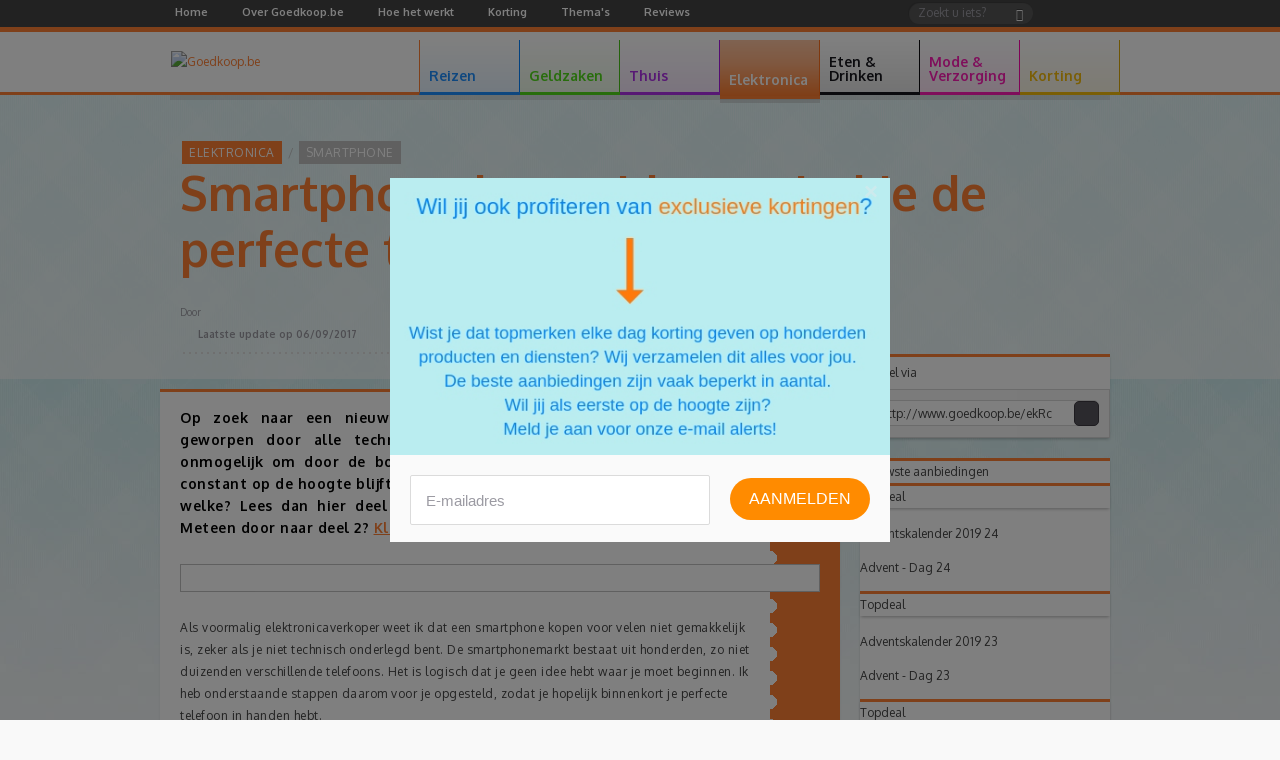

--- FILE ---
content_type: text/html; charset=UTF-8
request_url: https://www.goedkoop.be/elektronica/smartphone/smartphone-koopgids-zo-vind-je-de-perfecte-telefoon-1/
body_size: 37382
content:
<!doctype html><!--[if IE 7 ]> <html lang="nl" class="lte-ie9 lte-ie8 lte-ie7 no-js"> <![endif]--><!--[if IE 8 ]> <html lang="nl" class="lte-ie9 lte-ie8 no-js"> <![endif]--><!--[if IE 9 ]> <html lang="nl" class="lte-ie9 no-js"> <![endif]--><!--[if (gt IE 9)|!(IE)]><!--> <html class="no-js" lang="nl"> <!--<![endif]--><head prefix="og: http://ogp.me/ns# fb: http://ogp.me/ns#"><!-- TradeDoubler site verification 3129049 --><script type="application/ld+json">{
    "@context": "http://schema.org",
    "@graph": [
        {
            "@type": "Article",
            "mainEntityOfPage": {
                "@type": "WebPage",
                "@id": "https://www.goedkoop.be/elektronica/smartphone/smartphone-koopgids-zo-vind-je-de-perfecte-telefoon-1/"
            },
            "author": {
                "@type": "Person",
                "name": null
            },
            "publisher": {
                "@type": "Organization",
                "name": "Goedkoop.be",
                "logo": {
                    "@type": "ImageObject",
                    "url": "https://static.goedkoop.be/assets/default/img/logo_amp.png"
                }
            },
            "datePublished": "2016-10-05T14:52:20+0200",
            "headline": "Smartphone koopgids: zo vind je de perfecte telefoon (1)",
            "image": [
                "https://static.goedkoop.be/images/1x1/depositphotos72122701s-2015.jpg",
                "https://static.goedkoop.be/images/4x3/depositphotos72122701s-2015.jpg",
                "https://static.goedkoop.be/images/16x9/depositphotos72122701s-2015.jpg"
            ],
            "dateModified": "2017-09-06T11:12:32+0200"
        },
        {
            "@type": "BreadcrumbList",
            "itemListElement": [
                {
                    "@type": "ListItem",
                    "position": 1,
                    "item": {
                        "@id": "https://www.goedkoop.be/elektronica/",
                        "name": "Elektronica"
                    }
                },
                {
                    "@type": "ListItem",
                    "position": 2,
                    "item": {
                        "@id": "https://www.goedkoop.be/elektronica/smartphone/",
                        "name": "Smartphone"
                    }
                },
                {
                    "@type": "ListItem",
                    "position": 3,
                    "item": {
                        "@id": "https://www.goedkoop.be/elektronica/smartphone/smartphone-koopgids-zo-vind-je-de-perfecte-telefoon-1/",
                        "name": "Smartphone koopgids: zo vind je de perfecte telefoon (1)"
                    }
                }
            ]
        }
    ]
}</script><script>
            !function(f,b,e,v,n,t,s)
                    {if(f.fbq)return;n=f.fbq=function(){n.callMethod?
                    n.callMethod.apply(n,arguments):n.queue.push(arguments)};
                    if(!f._fbq)f._fbq=n;n.push=n;n.loaded=!0;n.version='2.0';
                    n.queue=[];t=b.createElement(e);t.async=!0;
                    t.src=v;s=b.getElementsByTagName(e)[0];
                    s.parentNode.insertBefore(t,s)}(window,document,'script',
                    'https://connect.facebook.net/en_US/fbevents.js');
            fbq('init', '242026589841219');
            fbq('track', 'PageView');
            </script><noscript><img height="1" width="1" src="https://www.facebook.com/tr?id=242026589841219&ev=PageView&noscript=1"/></noscript><!-- Start Visual Website Optimizer Asynchronous Code -->
<script type='text/javascript'>
var _vwo_code=(function(){
var account_id=320737,
settings_tolerance=2000,
library_tolerance=2500,
use_existing_jquery=false,
/* DO NOT EDIT BELOW THIS LINE */
f=false,d=document;return{use_existing_jquery:function(){return use_existing_jquery;},library_tolerance:function(){return library_tolerance;},finish:function(){if(!f){f=true;var a=d.getElementById('_vis_opt_path_hides');if(a)a.parentNode.removeChild(a);}},finished:function(){return f;},load:function(a){var b=d.createElement('script');b.src=a;b.type='text/javascript';b.innerText;b.onerror=function(){_vwo_code.finish();};d.getElementsByTagName('head')[0].appendChild(b);},init:function(){settings_timer=setTimeout('_vwo_code.finish()',settings_tolerance);var a=d.createElement('style'),b='body{opacity:0 !important;filter:alpha(opacity=0) !important;background:none !important;}',h=d.getElementsByTagName('head')[0];a.setAttribute('id','_vis_opt_path_hides');a.setAttribute('type','text/css');if(a.styleSheet)a.styleSheet.cssText=b;else a.appendChild(d.createTextNode(b));h.appendChild(a);this.load('//dev.visualwebsiteoptimizer.com/j.php?a='+account_id+'&u='+encodeURIComponent(d.URL)+'&r='+Math.random());return settings_timer;}};}());_vwo_settings_timer=_vwo_code.init();
</script>
<!-- End Visual Website Optimizer Asynchronous Code --><!-- <script src="https://js.gleam.io/oi-Ypdrsu2r.js" async="async"></script> --><script src="https://hq.volomedia.com/vm-dloqrl.js" async="async"></script><meta name="publisuites-verify-code" content="aHR0cHM6Ly93d3cuZ29lZGtvb3AuYmUv" /><meta name="verify-admitad" content="ffb0480cba" /><!--<script async src="//pagead2.googlesyndication.com/pagead/js/adsbygoogle.js"></script><script>(adsbygoogle = window.adsbygoogle || []).push({google_ad_client: "ca-pub-7397836373872926",enable_page_level_ads: true});</script>--><meta name="p:domain_verify" content="09349de7530f4caca83885ee7520c628"/><style type="text/css">.meta .comments,.meta span.date,.meta time{background-image:url(/assets/default/img/sprite-s485d88cfb6.png);background-repeat:no-repeat}@font-face{font-family:webfontregular;src:url(/assets/default/css/fonts/krungthep.eot?1492165803);src:url(/assets/default/css/fonts/krungthep.eot?&1492165803#iefix) format('embedded-opentype'),url(/assets/default/css/fonts/krungthep.woff?1492165803) format('woff'),url(/assets/default/css/fonts/krungthep.ttf?1492165803) format('truetype'),url(/assets/default/css/fonts/krungthep.svg?1492165803#webfontregular) format('svg')}@font-face{font-family:icomoon;src:url(/assets/default/css/fonts/icomoon.eot?xeihg8);src:url(/assets/default/css/fonts/icomoon.eot?#iefixxeihg8) format("embedded-opentype"),url(/assets/default/css/fonts/icomoon.woff?xeihg8) format("woff"),url(/assets/default/css/fonts/icomoon.ttf?xeihg8) format("truetype"),url(/assets/default/css/fonts/icomoon.svg?xeihg8#icomoon) format("svg");font-weight:400;font-style:normal}article>.meta .top{opacity:1;border-bottom:14px solid #fff;border-left:14px solid transparent;border-right:14px solid transparent;height:0;width:0;border-radius:3px;position:absolute;bottom:20px;right:18px}@font-face{font-family:Oxygen;font-style:normal;font-weight:300;src:local('Oxygen Light'),local('Oxygen-Light'),url(https://fonts.gstatic.com/s/oxygen/v7/2sDcZG1Wl4LcnbuCJW8zaGW8.ttf) format('truetype')}@font-face{font-family:Oxygen;font-style:normal;font-weight:400;src:local('Oxygen Regular'),local('Oxygen-Regular'),url(https://fonts.gstatic.com/s/oxygen/v7/2sDfZG1Wl4LcnbuKjk0j.ttf) format('truetype')}@font-face{font-family:Oxygen;font-style:normal;font-weight:700;src:local('Oxygen Bold'),local('Oxygen-Bold'),url(https://fonts.gstatic.com/s/oxygen/v7/2sDcZG1Wl4LcnbuCNWgzaGW8.ttf) format('truetype')}@media screen and (max-width:960px){*{-webkit-overflow-scrolling:touch!important}.categories_list{font-size:12px!important;box-sizing:border-box!important;display:-webkit-box;display:-webkit-flex;display:-moz-flex;display:-ms-flexbox;display:flex;-webkit-box-pack:distribute;-moz-box-pack:distribute;box-pack:distribute;-webkit-justify-content:space-around;-moz-justify-content:space-around;-ms-justify-content:space-around;-o-justify-content:space-around;justify-content:space-around;-ms-flex-pack:distribute;-webkit-box-lines:multiple;-moz-box-lines:multiple;box-lines:multiple;-webkit-flex-wrap:wrap;-moz-flex-wrap:wrap;-ms-flex-wrap:wrap;flex-wrap:wrap}.categories_list:before{content:"";display:none!important}.categories_list.posts{margin-bottom:0!important}.categories_list li{width:100%!important}.content-header h1{font-size:2em!important}.blog article .meta{width:72px!important}.blog article .markup{font-size:120%!important;padding:20px!important}.blog article .markup p:first-of-type{margin-bottom:10px!important}.blog article .markup p>span~br{display:none}.blog article .markup>*{margin-right:100px!important}article .markup>*{margin-right:20px!important}#header nav{-moz-box-shadow:rgba(0,0,0,.7) 3px 0 14px -10px;-webkit-box-shadow:rgba(0,0,0,.7) 3px 0 14px -10px;box-shadow:rgba(0,0,0,.7) 3px 0 14px -10px;position:relative!important}#header nav .back-to-main{display:block;background:#eee;padding:15px;text-align:center;font-weight:700;box-sizing:border-box;font-size:14px!important;color:#666!important;text-transform:uppercase}#header nav .back-to-main .icon{display:inline-block!important;position:absolute!important;right:initial!important;top:initial!important;width:14px;height:14px;fill:currentColor;-webkit-transform:rotateZ(90deg) translate3d(3px,0,0);-moz-transform:rotateZ(90deg) translate3d(3px,0,0);-ms-transform:rotateZ(90deg) translate3d(3px,0,0);-o-transform:rotateZ(90deg) translate3d(3px,0,0);transform:rotateZ(90deg) translate3d(3px,0,0);margin-left:-20px!important}.top_navigation{background-color:transparent!important;border:none!important;height:auto!important;position:initial!important}.top_navigation>.wrapper{position:initial!important}.top_navigation>.wrapper>a{height:auto!important}.top_navigation a{margin:0!important;padding:20px!important;box-sizing:border-box!important;float:none!important;color:#666!important;width:100%!important;font-size:14px!important;font-weight:700!important;letter-spacing:normal!important;line-height:1!important;border-bottom:1px solid #666}.main_navigation{border:none!important;height:auto!important;-moz-box-shadow:none!important;-webkit-box-shadow:none!important;box-shadow:none!important}.main_navigation .wrapper{position:initial!important;-moz-box-shadow:none!important;-webkit-box-shadow:none!important;box-shadow:none!important;padding:0!important;max-height:initial!important}.main_navigation .wrapper:after,.main_navigation .wrapper:before{content:"";display:none!important}.main_navigation .wrapper .sub_navigation{top:initial!important;left:100%!important;overflow:hidden!important}.main_navigation .wrapper .sub_navigation:after{display:none!important}.main_navigation .wrapper .sub_navigation .latest_blogposts,.main_navigation .wrapper .sub_navigation .sub_categories{opacity:1;-webkit-transform:none;-moz-transform:none;-ms-transform:none;-o-transform:none;transform:none}.main_navigation .wrapper ul{border:none!important}.main_navigation .wrapper ul>li{height:auto;position:initial!important;float:none!important;border-bottom-width:1px!important}.main_navigation .wrapper ul>li:first-child{border-left:none!important}.main_navigation .wrapper ul>li .sub_navigation{top:0!important;position:absolute;overflow:visible!important;width:100%!important;height:auto!important;display:none}.main_navigation .wrapper ul>li a{border-right:none!important;position:relative!important;height:auto!important;padding:20px!important;box-sizing:border-box!important}.main_navigation .wrapper ul>li a .icon{display:block!important;position:absolute!important;right:18px;top:20px;width:14px;height:14px;fill:currentColor;-webkit-transform:rotateZ(-90deg);-moz-transform:rotateZ(-90deg);-ms-transform:rotateZ(-90deg);-o-transform:rotateZ(-90deg);transform:rotateZ(-90deg)}#header{overflow-y:hidden!important;overflow-x:hidden!important;z-index:100;padding-bottom:40px!important;box-sizing:border-box!important;background:rgba(0,0,0,.6);z-index:100000;overflow:hidden;height:60px;min-width:initial!important;position:fixed;background:#fff;border-bottom:2px solid #ff5b35;-moz-box-shadow:0 0 0 rgba(0,0,0,.6);-webkit-box-shadow:0 0 0 rgba(0,0,0,.6);box-shadow:0 0 0 rgba(0,0,0,.6)}#header .hamburger-menu{display:block}#header>.wrapper{height:60px!important}#header .logo{display:block;margin:0 auto;width:200px;top:5px;left:auto;right:auto;bottom:auto;position:relative}#header .logo img{width:100%!important}.main_navigation{width:100%}.main_navigation ul{float:none!important;display:block!important}.main_navigation ul li{display:block!important;width:100%!important}.main_navigation ul li a{display:block!important;width:100%!important}body,html{font-size:12px}#root{overflow:hidden;padding-top:70px!important}.col9{font-size:100%}}@media screen and (max-width:568px){.categories_list>li{-webkit-flex-basis:100%;-moz-flex-basis:100%;flex-basis:100%;-ms-flex-preferred-size:100%}.blog .content-header h1{font-size:2em!important}.blog article .meta{display:none!important}.blog article .markup{font-size:12px!important;padding:20px!important}.blog article .markup>*{margin:0!important}body{min-width:100%}body #root{background:#efefef!important}.wrapper{width:100%!important}.col9{width:100%!important;float:none!important}}#content:after,#content:before,.breadcrumbs:after,.breadcrumbs:before,.main_navigation .wrapper:after,.main_navigation .wrapper:before,article:after,article:before{content:" ";display:table}#content:after,.breadcrumbs:after,.main_navigation .wrapper:after,article:after{clear:both}.col9{float:left;margin-left:10px}.wrapper>.col9{margin-left:20px}.title3{display:block;font-weight:700;margin-top:15px;margin-bottom:15px}.meta .comments,.meta span.date,.meta time,.social_media_links .facebook,.social_media_links .googleplus,.social_media_links .youtube,.top_navigation .social_media_links .facebook,.top_navigation .social_media_links .googleplus,.top_navigation .social_media_links .youtube{background-image:url(/assets/default/img/sprite-s485d88cfb6.png);background-repeat:no-repeat}article .float{margin:10px 15px}article .float.middle{clear:both;margin:10px auto}article .img.banner{width:634px}article .img.banner img{width:634px}@media screen and (max-width:960px){*{-webkit-overflow-scrolling:touch!important}.categories_list{font-size:12px!important;box-sizing:border-box!important;display:-webkit-box;display:-webkit-flex;display:-moz-flex;display:-ms-flexbox;display:flex;-webkit-box-pack:distribute;-moz-box-pack:distribute;box-pack:distribute;-webkit-justify-content:space-around;-moz-justify-content:space-around;-ms-justify-content:space-around;-o-justify-content:space-around;justify-content:space-around;-ms-flex-pack:distribute;-webkit-box-lines:multiple;-moz-box-lines:multiple;box-lines:multiple;-webkit-flex-wrap:wrap;-moz-flex-wrap:wrap;-ms-flex-wrap:wrap;flex-wrap:wrap}.categories_list:before{content:"";display:none!important}.categories_list.posts{margin-bottom:0!important}.categories_list li{width:100%!important}.content-header h1{font-size:2em!important}.blog article .meta{width:72px!important}.blog article .img.banner{width:100%!important;height:auto!important}.blog article .img.banner img{width:100%!important;height:auto!important}.blog article .markup{font-size:120%!important;padding:20px!important}.blog article .markup p:first-of-type{margin-bottom:10px!important}.blog article .markup p>span~br{display:none}.blog article .markup .img{box-sizing:border-box}.blog article .markup>*{margin-right:100px!important}article .markup>*{margin-right:20px!important}#header nav{-moz-box-shadow:rgba(0,0,0,.7) 3px 0 14px -10px;-webkit-box-shadow:rgba(0,0,0,.7) 3px 0 14px -10px;box-shadow:rgba(0,0,0,.7) 3px 0 14px -10px;position:relative!important}#header nav .back-to-main{display:block;background:#eee;padding:15px;text-align:center;font-weight:700;box-sizing:border-box;font-size:14px!important;color:#666!important;text-transform:uppercase}#header nav .back-to-main .icon{display:inline-block!important;position:absolute!important;right:initial!important;top:initial!important;width:14px;height:14px;fill:currentColor;-webkit-transform:rotateZ(90deg) translate3d(3px,0,0);-moz-transform:rotateZ(90deg) translate3d(3px,0,0);-ms-transform:rotateZ(90deg) translate3d(3px,0,0);-o-transform:rotateZ(90deg) translate3d(3px,0,0);transform:rotateZ(90deg) translate3d(3px,0,0);margin-left:-20px!important}.top_navigation{background-color:transparent!important;border:none!important;height:auto!important;position:initial!important}.top_navigation>.wrapper{position:initial!important}.top_navigation>.wrapper>a{height:auto!important}.top_navigation .social_media_links{opacity:0!important;display:block;width:100%!important;position:absolute;bottom:0;left:0;text-align:center;background:#ff5b35!important;padding:10px!important;background:0 0!important}.top_navigation .social_media_links a{display:inline-block!important;padding:0!important;width:14px!important;margin:10px}.top_navigation a{margin:0!important;padding:20px!important;box-sizing:border-box!important;float:none!important;color:#666!important;width:100%!important;font-size:14px!important;font-weight:700!important;letter-spacing:normal!important;line-height:1!important;border-bottom:1px solid #666}.main_navigation{border:none!important;height:auto!important;-moz-box-shadow:none!important;-webkit-box-shadow:none!important;box-shadow:none!important}.main_navigation .wrapper{position:initial!important;-moz-box-shadow:none!important;-webkit-box-shadow:none!important;box-shadow:none!important;padding:0!important;max-height:initial!important}.main_navigation .wrapper:after,.main_navigation .wrapper:before{content:"";display:none!important}.main_navigation .wrapper .sub_navigation{top:initial!important;left:100%!important;overflow:hidden!important}.main_navigation .wrapper .sub_navigation:after{display:none!important}.main_navigation .wrapper .sub_navigation .latest_blogposts,.main_navigation .wrapper .sub_navigation .sub_categories{opacity:1;-webkit-transform:none;-moz-transform:none;-ms-transform:none;-o-transform:none;transform:none}.main_navigation .wrapper ul{border:none!important}.main_navigation .wrapper ul>li{height:auto;position:initial!important;float:none!important;border-bottom-width:1px!important}.main_navigation .wrapper ul>li:first-child{border-left:none!important}.main_navigation .wrapper ul>li .sub_navigation{top:0!important;position:absolute;overflow:visible!important;width:100%!important;height:auto!important;display:none}.main_navigation .wrapper ul>li a{border-right:none!important;position:relative!important;height:auto!important;padding:20px!important;box-sizing:border-box!important}.main_navigation .wrapper ul>li a .icon{display:block!important;position:absolute!important;right:18px;top:20px;width:14px;height:14px;fill:currentColor;-webkit-transform:rotateZ(-90deg);-moz-transform:rotateZ(-90deg);-ms-transform:rotateZ(-90deg);-o-transform:rotateZ(-90deg);transform:rotateZ(-90deg)}#header{overflow-y:hidden!important;overflow-x:hidden!important;z-index:100;padding-bottom:40px!important;box-sizing:border-box!important;background:rgba(0,0,0,.6);z-index:100000;overflow:hidden;height:60px;min-width:initial!important;position:fixed;background:#fff;border-bottom:2px solid #ff5b35;-moz-box-shadow:0 0 0 rgba(0,0,0,.6);-webkit-box-shadow:0 0 0 rgba(0,0,0,.6);box-shadow:0 0 0 rgba(0,0,0,.6)}#header .hamburger-menu{display:block}#header>.wrapper{height:60px!important}#header .logo{display:block;margin:0 auto;width:200px;top:5px;left:auto;right:auto;bottom:auto;position:relative}#header .logo img{width:100%!important}.main_navigation{width:100%}.main_navigation ul{float:none!important;display:block!important}.main_navigation ul li{display:block!important;width:100%!important}.main_navigation ul li a{display:block!important;width:100%!important}body,html{font-size:12px}#root{overflow:hidden;padding-top:70px!important}.col9{font-size:100%}}@media screen and (max-width:568px){.categories_list>li{-webkit-flex-basis:100%;-moz-flex-basis:100%;flex-basis:100%;-ms-flex-preferred-size:100%}.blog .content-header h1{font-size:2em!important}.blog article .meta{display:none!important}.blog article .markup{font-size:12px!important;padding:20px!important}.blog article .markup>*{margin:0!important}.blog article .img{margin:0 10px 10px 0!important;width:100%!important;height:auto!important}.blog article .img img{margin:0!important;width:100%!important;height:auto!important}body{min-width:100%}body #root{background:#efefef!important}.wrapper{width:100%!important}.col9{width:100%!important;float:none!important}}@media screen and (max-width:960px) and (min-width:376px){body{min-width:100%}.wrapper{width:100%!important}.col9{width:100%!important;float:none!important}}article,header,nav{display:block}html{font-family:sans-serif;-webkit-text-size-adjust:100%;-ms-text-size-adjust:100%}body{margin:0}h1{font-size:2em;margin:.67em 0}strong{font-weight:700}hr{-moz-box-sizing:content-box;box-sizing:content-box;height:0}img{border:0}svg:not(:root){overflow:hidden}button,input{font-family:inherit;font-size:100%;margin:0}button,input{line-height:normal}button{text-transform:none}button{-webkit-appearance:button}button::-moz-focus-inner,input::-moz-focus-inner{border:0;padding:0}#content:after,#content:before,.breadcrumbs:after,.breadcrumbs:before,.main_navigation .wrapper:after,.main_navigation .wrapper:before,.share_widget .box:after,.share_widget .box:before,article:after,article:before{content:" ";display:table}#content:after,.breadcrumbs:after,.main_navigation .wrapper:after,.share_widget .box:after,article:after{clear:both}button,html,input{color:#222}body{font-size:1em;line-height:1.4}hr{display:block;height:1px;border:0;border-top:1px solid #ccc;margin:1em 0;padding:0}img{vertical-align:middle}.col9,.sidebar{float:left;margin-left:10px}.wrapper>.col9,.wrapper>.sidebar{margin-left:20px}.wrapper>.col9:first-child{margin-left:0}.col9{margin-left:0;padding-left:0;width:680px;margin-left:0}.sidebar{margin-left:0;padding-left:0;width:250px}html{font-family:Oxygen,Verdana,sans-serif;font-size:12px;line-height:22px;font-weight:400}body,input{font-family:Oxygen,Verdana,sans-serif;font-size:1em;line-height:22px;font-weight:inherit}.content-header h1{font-size:4em;line-height:1.18;margin:0 0 8px}h1{font-size:2em;line-height:b(4);margin:b(3) 0 b(2)}p{margin:1 0}ol,ul{margin:1 0;padding:0 0 0 6}ul ul{margin:0}hr{margin:2px 0;height:1px;margin-top:-1px}.title2,.title3{display:block;font-weight:700;margin-top:15px;margin-bottom:15px}.title3 a{text-decoration:none}.title2{font-size:19px;line-height:22px}.title3{font-size:17px;line-height:22px}.breadcrumbs li,article .markup>p{letter-spacing:.5px}article .markup>p:first-of-type{letter-spacing:1}form{margin:0 0 22px}button,input{font-size:12px;font-weight:400;line-height:22px}button,input{font-family:Oxygen,Verdana,sans-serif}input[type=text]{-moz-border-radius:5px;-webkit-border-radius:5px;border-radius:5px;-moz-box-sizing:border-box;-webkit-box-sizing:border-box;box-sizing:border-box;color:#222;display:inline-block;font-size:12px;height:34px;line-height:22px;margin-bottom:11px;padding:4px 10px;vertical-align:middle}input{width:100%}input[type=text]{background-color:#fcfcfc;background-image:url([data-uri]);background-size:100%;background-image:-webkit-gradient(linear,50% 0,50% 100%,color-stop(0,#fff),color-stop(100%,#f1f1f1));background-image:-moz-linear-gradient(#fff,#f1f1f1);background-image:-webkit-linear-gradient(#fff,#f1f1f1);background-image:linear-gradient(#fff,#f1f1f1);-moz-box-shadow:inset 0 1px 2px 0 rgba(50,50,50,.1);-webkit-box-shadow:inset 0 1px 2px 0 rgba(50,50,50,.1);box-shadow:inset 0 1px 2px 0 rgba(50,50,50,.1);border:0}input:-moz-placeholder{color:#9c9ba3}input:-ms-input-placeholder{color:#9c9ba3}input::-webkit-input-placeholder{color:#9c9ba3}.search-suggest{-moz-box-sizing:border-box;-webkit-box-sizing:border-box;box-sizing:border-box;position:absolute;top:100%;left:0;width:100%;margin-top:10px;padding:5px;background-color:#fff;-moz-border-radius:3px;-webkit-border-radius:3px;border-radius:3px;-moz-box-shadow:0 2px 3px -1px rgba(0,0,0,.15);-webkit-box-shadow:0 2px 3px -1px rgba(0,0,0,.15);box-shadow:0 2px 3px -1px rgba(0,0,0,.15);z-index:11;-moz-perspective:1300px;-webkit-perspective:1300px;perspective:1300px;opacity:0;-moz-transform-style:preserve-3d;-webkit-transform-style:preserve-3d;transform-style:preserve-3d;transform-origin:50% 0;-moz-transform:rotateX(-60deg);-ms-transform:rotateX(-60deg);-webkit-transform:rotateX(-60deg);transform:rotateX(-60deg);max-height:0;overflow:hidden}.search-suggest::after{content:'';position:absolute;bottom:100%;left:10px;border-bottom:5px solid #fff;border-left:5px solid transparent;border-right:5px solid transparent;height:0;width:0}.top_navigation .search-suggest{left:auto;right:0;width:auto;min-width:125%;max-width:480px;padding:2px;-moz-box-shadow:0 2px 3px rgba(0,0,0,.2);-webkit-box-shadow:0 2px 3px rgba(0,0,0,.2);box-shadow:0 2px 3px rgba(0,0,0,.2)}.top_navigation .search{position:relative;float:right;margin:2px 0}.top_navigation .search form{margin:0;padding:0}.top_navigation .search input[name='q']{color:#fff;display:inline-block;width:125px;-moz-border-radius:20px;-webkit-border-radius:20px;border-radius:20px;-moz-box-shadow:inset 1px 1px 1px rgba(0,0,0,.3);-webkit-box-shadow:inset 1px 1px 1px rgba(0,0,0,.3);box-shadow:inset 1px 1px 1px rgba(0,0,0,.3);background:rgba(255,255,255,.1);height:auto;line-height:1.2;float:right;padding-right:2.5em}.top_navigation .search button{position:absolute;right:.8em;top:0;font-size:1em;padding:0;margin:0;background:0 0;border:none;height:auto;line-height:2;-moz-border-radius:20px;-webkit-border-radius:20px;border-radius:20px;-moz-box-shadow:none;-webkit-box-shadow:none;box-shadow:none;color:#eee}.top_navigation .search button::after{content:"";display:none}.top_navigation .search .search-suggest{top:22px}.top_navigation .search .search-suggest::after{right:20px;left:auto;-moz-box-shadow:none;-webkit-box-shadow:none;box-shadow:none}.clipboard a,.meta .comments,.meta span.date,.meta time,.social_media_links .facebook,.social_media_links .googleplus,.social_media_links .pinterest,.social_media_links .twitter,.social_media_links .youtube,.top_navigation .social_media_links .facebook,.top_navigation .social_media_links .googleplus,.top_navigation .social_media_links .youtube{background-image:url(/assets/default/img/sprite-s485d88cfb6.png);background-repeat:no-repeat}body .tab_green{border-bottom:3px solid #50db19}body .tab_green>a{background-image:url([data-uri]);background-size:100%;background-image:-webkit-gradient(linear,50% 0,50% 100%,color-stop(0,#fff),color-stop(18%,rgba(255,255,255,.95)),color-stop(33%,rgba(255,255,255,.9)),color-stop(75%,rgba(255,255,255,.45)),color-stop(100%,rgba(255,255,255,0)));background-image:-moz-linear-gradient(#fff 0,rgba(255,255,255,.95) 18%,rgba(255,255,255,.9) 33%,rgba(255,255,255,.45) 75%,rgba(255,255,255,0) 100%);background-image:-webkit-linear-gradient(#fff 0,rgba(255,255,255,.95) 18%,rgba(255,255,255,.9) 33%,rgba(255,255,255,.45) 75%,rgba(255,255,255,0) 100%);background-image:linear-gradient(#fff 0,rgba(255,255,255,.95) 18%,rgba(255,255,255,.9) 33%,rgba(255,255,255,.45) 75%,rgba(255,255,255,0) 100%);background-color:#46c016;background-repeat:no-repeat;background-position:top center;background-size:300% 300%;border-color:#48c416;color:#50db19!important}body .tab_green>.sub_navigation{border-color:#48c416;background-color:#fff;background-image:url([data-uri]);background-size:100%;background-image:-webkit-gradient(linear,50% 0,50% 250,color-stop(0,#fff),color-stop(100%,#fff));background-image:-moz-linear-gradient(#fff,#fff 250px);background-image:-webkit-linear-gradient(#fff,#fff 250px);background-image:linear-gradient(#fff,#fff 250px)}body .tab_green .title3{color:#48c416!important}body .tab_green .categories_list{background-color:transparent;border-bottom-color:#46c016;border-color:#46c016}body .tab_green .categories_list>li a{color:#50db19}body .tab_green .categories_list.posts a{color:#3b3b3b}body .tab_purple{border-bottom:3px solid #af30e8}body .tab_purple>a{background-image:url([data-uri]);background-size:100%;background-image:-webkit-gradient(linear,50% 0,50% 100%,color-stop(0,#fff),color-stop(18%,rgba(255,255,255,.95)),color-stop(33%,rgba(255,255,255,.9)),color-stop(75%,rgba(255,255,255,.45)),color-stop(100%,rgba(255,255,255,0)));background-image:-moz-linear-gradient(#fff 0,rgba(255,255,255,.95) 18%,rgba(255,255,255,.9) 33%,rgba(255,255,255,.45) 75%,rgba(255,255,255,0) 100%);background-image:-webkit-linear-gradient(#fff 0,rgba(255,255,255,.95) 18%,rgba(255,255,255,.9) 33%,rgba(255,255,255,.45) 75%,rgba(255,255,255,0) 100%);background-image:linear-gradient(#fff 0,rgba(255,255,255,.95) 18%,rgba(255,255,255,.9) 33%,rgba(255,255,255,.45) 75%,rgba(255,255,255,0) 100%);background-color:#a319e0;background-repeat:no-repeat;background-position:top center;background-size:300% 300%;border-color:#a619e5;color:#af30e8!important}body .tab_purple>.sub_navigation{border-color:#a619e5;background-color:#fff;background-image:url([data-uri]);background-size:100%;background-image:-webkit-gradient(linear,50% 0,50% 250,color-stop(0,#fff),color-stop(100%,#fff));background-image:-moz-linear-gradient(#fff,#fff 250px);background-image:-webkit-linear-gradient(#fff,#fff 250px);background-image:linear-gradient(#fff,#fff 250px)}body .tab_purple .title3{color:#a619e5!important}body .tab_purple .categories_list{background-color:transparent;border-bottom-color:#a319e0;border-color:#a319e0}body .tab_purple .categories_list>li a{color:#af30e8}body .tab_purple .categories_list.posts a{color:#3b3b3b}body.orange .top_navigation{border-bottom:5px solid #ff8135}body.orange .main_navigation{border-bottom:3px solid #ff8135}body.orange .main_navigation>.wrapper>ul>li:first-child{border-left:1px solid #ff8135}body.orange .main_navigation .wrapper>ul{border-color:#ff6e16}body.orange .breadcrumbs li:first-child{background-color:#ff8135}body.orange .content-header h1,body.orange a{color:#ff8135}body.orange .title3{color:#ff8135}body.orange article>.meta{background-image:url([data-uri]),url([data-uri])!important;background-size:100%;background-image:-moz-radial-gradient(circle,#fff 7px,rgba(255,255,255,0) 7px,rgba(255,255,255,0)),-moz-linear-gradient(180deg,#ff8135 50%,rgba(255,129,53,0) 50%,rgba(255,129,53,0))!important;background-image:-webkit-radial-gradient(circle,#fff 7px,rgba(255,255,255,0) 7px,rgba(255,255,255,0)),-webkit-linear-gradient(180deg,#ff8135 50%,rgba(255,129,53,0) 50%,rgba(255,129,53,0))!important;background-image:radial-gradient(circle,#fff 7px,rgba(255,255,255,0) 7px,rgba(255,255,255,0)),linear-gradient(-90deg,#ff8135 50%,rgba(255,129,53,0) 50%,rgba(255,129,53,0))!important;background-repeat:repeat-y;background-position:right 10px;background-size:140px 24px}body.orange article>.meta .index ol li{background-color:#ff8135}body.orange button{background-color:#ff7b2b;background-image:url([data-uri]);background-size:100%;background-image:-webkit-gradient(linear,50% 0,50% 100%,color-stop(0,#ff8135),color-stop(30%,#ff7e30),color-stop(30%,#ff7e30),color-stop(100%,#ff7726));background-image:-moz-linear-gradient(#ff8135,#ff7e30 30%,#ff7e30 30%,#ff7726);background-image:-webkit-linear-gradient(#ff8135,#ff7e30 30%,#ff7e30 30%,#ff7726);background-image:linear-gradient(#ff8135,#ff7e30 30%,#ff7e30 30%,#ff7726);border:1px solid #ff7b2b}body.orange .block{border-color:#ff8135}body.orange .recommended.coloured{background-color:#ff8135}body .tab_orange{border-bottom:3px solid #ff8135}body .tab_orange>a{background-image:url([data-uri]);background-size:100%;background-image:-webkit-gradient(linear,50% 0,50% 100%,color-stop(0,#fff),color-stop(18%,rgba(255,255,255,.95)),color-stop(33%,rgba(255,255,255,.9)),color-stop(75%,rgba(255,255,255,.45)),color-stop(100%,rgba(255,255,255,0)));background-image:-moz-linear-gradient(#fff 0,rgba(255,255,255,.95) 18%,rgba(255,255,255,.9) 33%,rgba(255,255,255,.45) 75%,rgba(255,255,255,0) 100%);background-image:-webkit-linear-gradient(#fff 0,rgba(255,255,255,.95) 18%,rgba(255,255,255,.9) 33%,rgba(255,255,255,.45) 75%,rgba(255,255,255,0) 100%);background-image:linear-gradient(#fff 0,rgba(255,255,255,.95) 18%,rgba(255,255,255,.9) 33%,rgba(255,255,255,.45) 75%,rgba(255,255,255,0) 100%);background-color:#ff6e16;background-repeat:no-repeat;background-position:top center;background-size:300% 300%;border-color:#ff711c;color:#ff8135!important}body .tab_orange.active>a{background-position:0 -102px;color:#fff!important}body .tab_orange>.sub_navigation{border-color:#ff711c;background-color:#fff;background-image:url([data-uri]);background-size:100%;background-image:-webkit-gradient(linear,50% 0,50% 250,color-stop(0,#fff),color-stop(100%,#fff));background-image:-moz-linear-gradient(#fff,#fff 250px);background-image:-webkit-linear-gradient(#fff,#fff 250px);background-image:linear-gradient(#fff,#fff 250px)}body .tab_orange .title3{color:#ff711c!important}body .tab_orange .categories_list{background-color:transparent;border-bottom-color:#ff6e16;border-color:#ff6e16}body .tab_orange .categories_list>li a{color:#ff8135}body .tab_orange .categories_list.posts a{color:#3b3b3b}body .tab_black{border-bottom:3px solid #17161c}body .tab_black>a{background-image:url([data-uri]);background-size:100%;background-image:-webkit-gradient(linear,50% 0,50% 100%,color-stop(0,#fff),color-stop(18%,rgba(255,255,255,.95)),color-stop(33%,rgba(255,255,255,.9)),color-stop(75%,rgba(255,255,255,.45)),color-stop(100%,rgba(255,255,255,0)));background-image:-moz-linear-gradient(#fff 0,rgba(255,255,255,.95) 18%,rgba(255,255,255,.9) 33%,rgba(255,255,255,.45) 75%,rgba(255,255,255,0) 100%);background-image:-webkit-linear-gradient(#fff 0,rgba(255,255,255,.95) 18%,rgba(255,255,255,.9) 33%,rgba(255,255,255,.45) 75%,rgba(255,255,255,0) 100%);background-image:linear-gradient(#fff 0,rgba(255,255,255,.95) 18%,rgba(255,255,255,.9) 33%,rgba(255,255,255,.45) 75%,rgba(255,255,255,0) 100%);background-color:#09090b;background-repeat:no-repeat;background-position:top center;background-size:300% 300%;border-color:#0b0b0e;color:#17161c!important}body .tab_black>.sub_navigation{border-color:#0b0b0e;background-color:#c2c0cd;background-image:url([data-uri]);background-size:100%;background-image:-webkit-gradient(linear,50% 0,50% 250,color-stop(0,#f1f0f3),color-stop(100%,#fff));background-image:-moz-linear-gradient(#f1f0f3,#ffffff 250px);background-image:-webkit-linear-gradient(#f1f0f3,#ffffff 250px);background-image:linear-gradient(#f1f0f3,#ffffff 250px)}body .tab_black .title3{color:#0b0b0e!important}body .tab_black .categories_list{background-color:transparent;border-bottom-color:#09090b;border-color:#09090b}body .tab_black .categories_list>li a{color:#17161c}body .tab_black .categories_list.posts a{color:#3b3b3b}body .tab_yellow{border-bottom:3px solid #f6bd0a}body .tab_yellow>a{background-image:url([data-uri]);background-size:100%;background-image:-webkit-gradient(linear,50% 0,50% 100%,color-stop(0,#fff),color-stop(18%,rgba(255,255,255,.95)),color-stop(33%,rgba(255,255,255,.9)),color-stop(75%,rgba(255,255,255,.45)),color-stop(100%,rgba(255,255,255,0)));background-image:-moz-linear-gradient(#fff 0,rgba(255,255,255,.95) 18%,rgba(255,255,255,.9) 33%,rgba(255,255,255,.45) 75%,rgba(255,255,255,0) 100%);background-image:-webkit-linear-gradient(#fff 0,rgba(255,255,255,.95) 18%,rgba(255,255,255,.9) 33%,rgba(255,255,255,.45) 75%,rgba(255,255,255,0) 100%);background-image:linear-gradient(#fff 0,rgba(255,255,255,.95) 18%,rgba(255,255,255,.9) 33%,rgba(255,255,255,.45) 75%,rgba(255,255,255,0) 100%);background-color:#d9a708;background-repeat:no-repeat;background-position:top center;background-size:300% 300%;border-color:#deab08;color:#f6bd0a!important}body .tab_yellow>.sub_navigation{border-color:#deab08;background-color:#fdf2cf;background-image:url([data-uri]);background-size:100%;background-image:-webkit-gradient(linear,50% 0,50% 250,color-stop(0,#fff),color-stop(100%,#fff));background-image:-moz-linear-gradient(#fff,#fff 250px);background-image:-webkit-linear-gradient(#fff,#fff 250px);background-image:linear-gradient(#fff,#fff 250px)}body .tab_yellow .title3{color:#deab08!important}body .tab_yellow .categories_list{background-color:transparent;border-bottom-color:#d9a708;border-color:#d9a708}body .tab_yellow .categories_list>li a{color:#f6bd0a}body .tab_blue{border-bottom:3px solid #1d8fff}body .tab_blue>a{background-image:url([data-uri]);background-size:100%;background-image:-webkit-gradient(linear,50% 0,50% 100%,color-stop(0,#fff),color-stop(18%,rgba(255,255,255,.95)),color-stop(33%,rgba(255,255,255,.9)),color-stop(75%,rgba(255,255,255,.45)),color-stop(100%,rgba(255,255,255,0)));background-image:-moz-linear-gradient(#fff 0,rgba(255,255,255,.95) 18%,rgba(255,255,255,.9) 33%,rgba(255,255,255,.45) 75%,rgba(255,255,255,0) 100%);background-image:-webkit-linear-gradient(#fff 0,rgba(255,255,255,.95) 18%,rgba(255,255,255,.9) 33%,rgba(255,255,255,.45) 75%,rgba(255,255,255,0) 100%);background-image:linear-gradient(#fff 0,rgba(255,255,255,.95) 18%,rgba(255,255,255,.9) 33%,rgba(255,255,255,.45) 75%,rgba(255,255,255,0) 100%);background-color:#0080fd;background-repeat:no-repeat;background-position:top center;background-size:300% 300%;border-color:#0482ff;color:#1d8fff!important}body .tab_blue>.sub_navigation{border-color:#0482ff;background-color:#fff;background-image:url([data-uri]);background-size:100%;background-image:-webkit-gradient(linear,50% 0,50% 250,color-stop(0,#fff),color-stop(100%,#fff));background-image:-moz-linear-gradient(#fff,#fff 250px);background-image:-webkit-linear-gradient(#fff,#fff 250px);background-image:linear-gradient(#fff,#fff 250px)}body .tab_blue .title3{color:#0482ff!important}body .tab_blue .categories_list{background-color:transparent;border-bottom-color:#0080fd;border-color:#0080fd}body .tab_blue .categories_list>li a{color:#1d8fff}body .tab_blue .categories_list.posts a{color:#3b3b3b}body .tab_pink{border-bottom:3px solid #ff1db6}body .tab_pink>a{background-image:url([data-uri]);background-size:100%;background-image:-webkit-gradient(linear,50% 0,50% 100%,color-stop(0,#fff),color-stop(18%,rgba(255,255,255,.95)),color-stop(33%,rgba(255,255,255,.9)),color-stop(75%,rgba(255,255,255,.45)),color-stop(100%,rgba(255,255,255,0)));background-image:-moz-linear-gradient(#fff 0,rgba(255,255,255,.95) 18%,rgba(255,255,255,.9) 33%,rgba(255,255,255,.45) 75%,rgba(255,255,255,0) 100%);background-image:-webkit-linear-gradient(#fff 0,rgba(255,255,255,.95) 18%,rgba(255,255,255,.9) 33%,rgba(255,255,255,.45) 75%,rgba(255,255,255,0) 100%);background-image:linear-gradient(#fff 0,rgba(255,255,255,.95) 18%,rgba(255,255,255,.9) 33%,rgba(255,255,255,.45) 75%,rgba(255,255,255,0) 100%);background-color:#fd00ac;background-repeat:no-repeat;background-position:top center;background-size:300% 300%;border-color:#ff04ae;color:#ff1db6!important}body .tab_pink>.sub_navigation{border-color:#ff04ae;background-color:#fff8fd;background-image:url([data-uri]);background-size:100%;background-image:-webkit-gradient(linear,50% 0,50% 250,color-stop(0,#fff),color-stop(100%,#fff));background-image:-moz-linear-gradient(#fff,#fff 250px);background-image:-webkit-linear-gradient(#fff,#fff 250px);background-image:linear-gradient(#fff,#fff 250px)}body .tab_pink .title3{color:#ff04ae!important}body .tab_pink .categories_list{background-color:transparent;border-bottom-color:#fd00ac;border-color:#fd00ac}body .tab_pink .categories_list>li a{color:#ff1db6}body .tab_pink .categories_list.posts a{color:#3b3b3b}[class*=" icon-"]{font-family:icomoon;speak:none;font-style:normal;font-weight:400;font-variant:normal;text-transform:none;line-height:1;-webkit-font-smoothing:antialiased;-moz-osx-font-smoothing:grayscale}.icon-search:before{content:"\e674"}.hamburger-menu{position:absolute;top:20px;right:20px;width:40px;height:23px;z-index:1000}.bar,.bar:after,.bar:before{width:40px;height:3px}.bar{position:relative;-moz-transform:translateY(10px);-ms-transform:translateY(10px);-webkit-transform:translateY(10px);transform:translateY(10px);background:#a0a0a0}.bar:before{content:"";position:absolute;left:0;bottom:10px;background:#a0a0a0}.bar:after{content:"";position:absolute;left:0;top:10px;background:#a0a0a0}html{background-color:#f9f9f9;color:#444;font-family:Oxygen,Verdana,sans-serif;font-size:12px;line-height:22px;-webkit-font-smoothing:antialiased;margin:0;padding:0}ol,ul{list-style:none;padding-left:0;margin:0}a{text-decoration:none}p{word-wrap:break-word}:-moz-placeholder,:-ms-input-placeholder,::-moz-placeholder,::-webkit-input-placeholder{opacity:1}body{min-width:980px;margin:0;padding:0}#root{background:url(/assets/default/img/bg.jpg) top center no-repeat,url([data-uri]) top center repeat-x,#f9f9f9;padding-top:110px;position:relative}.wrapper{position:relative;-moz-box-sizing:border-box;-webkit-box-sizing:border-box;box-sizing:border-box;margin:0 auto;width:960px}#header{width:100%;min-width:960px;position:absolute;top:0;z-index:6}#header nav .back-to-main{display:none}#header .logo{top:50px}#header .hamburger-menu{display:none}.top_navigation{position:relative;height:27px;width:100%;background-color:#444;border-bottom:5px solid #444}.top_navigation .wrapper>a{display:block;float:left;height:27px;line-height:25px;color:#fff;font-size:11px;padding:0 5px;margin-left:24px;font-weight:700}.top_navigation .wrapper>a:first-child{margin-left:10px}.top_navigation .social_media_links{float:right;width:auto;margin:0 auto}.top_navigation .social_media_links a{height:13px;width:14px;margin-top:7px;margin-left:15px}.top_navigation .social_media_links .youtube{background-position:0 -573px}.top_navigation .social_media_links .facebook{background-position:0 -391px}.top_navigation .social_media_links .googleplus{background-position:0 -429px}.logo{display:block;position:absolute;top:50px;left:11px;z-index:1000;outline:0}.main_navigation{height:60px;word-wrap:nowrap;width:100%;border-bottom:3px solid #ff5b35;background-color:#fff}.main_navigation .wrapper{max-height:63px;padding-top:8px;-moz-box-shadow:0 15px 0 -10px rgba(184,184,184,.4);-webkit-box-shadow:0 15px 0 -10px rgba(184,184,184,.4);box-shadow:0 15px 0 -10px rgba(184,184,184,.4)}.main_navigation>.wrapper>ul{margin:0;padding:0;float:right}.main_navigation>.wrapper>ul>li{float:left}.main_navigation>.wrapper>ul>li.active>a{text-decoration:none}.main_navigation>.wrapper>ul>li.active{-moz-box-shadow:0 4px 0 0 rgba(184,184,184,.5);-webkit-box-shadow:0 4px 0 0 rgba(184,184,184,.5);box-shadow:0 4px 0 0 rgba(184,184,184,.5)}.main_navigation>.wrapper>ul>li.active>a{height:38px}.main_navigation>.wrapper>ul>li>a{border-style:solid;border-width:0 1px 3px 0;border-bottom:0;display:table-cell;vertical-align:bottom;font-size:14px;font-weight:700;letter-spacing:normal;line-height:1;width:81px;height:34px;padding:9px}.sub_navigation{position:absolute;top:-9000px;left:0;width:100%;-moz-box-sizing:border-box;-webkit-box-sizing:border-box;box-sizing:border-box;padding-top:5px;padding-bottom:5px;border-style:solid;border-width:0 0 6px;overflow:hidden;z-index:-1;opacity:0}.sub_navigation:after{background-color:#444;bottom:-2px;content:'';display:block;height:3px;left:-2px;padding:0 2px;position:absolute;width:100%}.sub_navigation .latest_blogposts{float:left;width:32.8%;padding-left:20px}.sub_navigation .latest_blogposts>.title3{padding-left:9px}.sub_navigation .title3{font-size:30px;font-weight:300}.sub_navigation a.all{margin-left:12px;font-size:14px;font-weight:300;text-transform:uppercase;color:#bbb}.sub_navigation .sub_categories{float:left;width:56.6%;padding-left:20px}.sub_navigation .sub_categories ul{overflow:hidden;overflow-x:hidden;overflow-y:auto;max-height:300px}.sub_navigation .sub_categories ul li{-moz-box-sizing:border-box;-webkit-box-sizing:border-box;box-sizing:border-box;float:left;width:48%}.sub_navigation .sub_categories ul li a{color:#3b3b3b}.sub_navigation .latest_blogposts,.sub_navigation .sub_categories{opacity:0;-moz-transform:translateY(-30px) rotateY(-25deg);-ms-transform:translateY(-30px) rotateY(-25deg);-webkit-transform:translateY(-30px) rotateY(-25deg);transform:translateY(-30px) rotateY(-25deg)}.content-header{position:relative;display:block;width:100%;min-height:184px;margin-top:-15px;background:rgba(255,255,255,.6)}.content-header .wrapper{padding:46px 20px 20px}.content-header hr{margin-top:7px!important;margin-bottom:5px}.breadcrumbs{display:block;margin-left:2px}.breadcrumbs li{position:relative;display:block;float:left;height:23px;line-height:23px;background-color:silver;padding:0 7px;margin:0 5px 0 12px;font-size:12px;text-transform:uppercase;color:#fff}.breadcrumbs li a{color:inherit;text-decoration:none}.breadcrumbs li::before{content:'/';position:absolute;left:-11px;top:0;color:silver}.breadcrumbs li:first-child{margin-left:0}.breadcrumbs li:first-child::before{display:none}#content{padding:0;margin-top:10px;margin-bottom:10px}.meta{color:#9c9ba3;font-size:10px;margin-top:-5px}.meta a{color:#9c9ba3}.meta span.date,.meta time{background-position:0 -151px;display:inline-block;margin-right:20px;padding-left:18px}.meta span.date time{background:0 0;margin-right:0;padding-left:0}.meta .comments{background-position:0 -91px;display:inline-block;padding-left:22px}article .meta{margin-top:-3px;line-height:20px}article>.meta{float:right;position:absolute;top:0;right:0;bottom:0;width:70px;margin-top:0}article>.meta>*{z-index:1}article .index{display:block;position:absolute;float:right;top:25px;right:20px;background-color:#fff;width:20px;border:2px solid #fff;overflow:hidden;z-index:3}article .index .title{overflow:hidden;height:0;line-height:36px;width:100%;text-align:center;background-color:#f6f6f6}article .index ol{margin:0;padding:0;list-style:decimal inside}article .index ol li{overflow:hidden;text-indent:-200%;margin:3px;margin-right:6px;height:3px;border-radius:2px;font-size:0}article .markup{position:relative;width:auto;padding-bottom:10px}article .markup>*{margin-right:90px;margin-left:20px!important}article .markup>p{margin-bottom:25px}article .markup>p:first-of-type{font-size:14px;font-weight:700;color:#000;margin-top:15px;text-align:justify}.img{background-color:#fff;border:1px solid silver;padding:2px;display:block;overflow:hidden;position:relative}.img img{display:inline-block;opacity:1}.markup a{text-decoration:underline}.categories_list{margin-bottom:20px;display:flex;flex-direction:row;flex-wrap:wrap}.categories_list>li>a{font-size:13px;font-weight:700;line-height:30px;text-transform:uppercase}.categories_list.posts{margin:0 0 20px}.categories_list.posts li{border-bottom:1px solid #d7d7d7}.categories_list.posts li a{color:#444;display:block;font-size:14px;line-height:22px;padding:6px 40px 6px 10px;position:relative;font-weight:400;text-transform:none}.categories_list.posts li a:after{border-bottom:4px solid transparent;border-left:4px solid #9c9ba3;border-top:4px solid transparent;height:0;width:0;content:'';display:block;position:absolute;right:16px;margin-top:-3px;top:50%}.box{display:block;margin-bottom:15px}button{-moz-border-radius:3px;-webkit-border-radius:3px;border-radius:3px;-moz-box-shadow:0 2px 1px rgba(0,0,0,.25);-webkit-box-shadow:0 2px 1px rgba(0,0,0,.25);box-shadow:0 2px 1px rgba(0,0,0,.25);-moz-box-sizing:border-box;-webkit-box-sizing:border-box;box-sizing:border-box;background-color:#b8d331;border:1px solid #a7c028;color:#fff;display:inline-block;font-size:14px;height:38px;line-height:36px;margin-bottom:22px;margin-right:20px;padding:0 15px;position:relative;text-decoration:none;text-shadow:rgba(0,0,0,.3) 0 -1px}button{padding-right:50px}button:after{content:'>';display:block;font-family:webfontregular;font-size:25px;line-height:27px;position:absolute;right:0;top:0;text-shadow:rgba(0,0,0,.45) 0 -1px;width:40px;text-align:center}button{height:41px;line-height:37px;top:1px}button:after{background-color:rgba(0,0,0,.06);line-height:31px;height:100%}.clipboard{position:relative}.clipboard input{-moz-box-shadow:none;-webkit-box-shadow:none;box-shadow:none;background:#fff;border:1px solid #d7d7d7;color:#444;height:26px;line-height:14px;margin-bottom:11px;margin-top:-10px;padding:0 10px}.clipboard a{-moz-border-radius:5px;-webkit-border-radius:5px;border-radius:5px;-moz-box-sizing:border-box;-webkit-box-sizing:border-box;box-sizing:border-box;background-position:-1px -122px;background-color:#57555c;border:1px solid #3c3941;display:inline-block;height:26px;line-height:50px;overflow:hidden;position:relative;text-indent:200px;top:-1px;width:25px}.share_widget .box{border:1px solid #d7d7d7;background:#f6f6f6;margin-bottom:20px;padding:10px;padding-bottom:0}.share_widget .clipboard{float:right}.share_widget .clipboard input{width:182px}.sidebar .share_widget .clipboard{float:none}.sidebar .share_widget .clipboard{margin-top:50px}.sidebar .share_widget .clipboard input{width:232px}.block{border-top:3px solid #444;position:relative;background-color:#fff;margin-bottom:15px;-moz-box-shadow:0 2px 3px -1px rgba(0,0,0,.15);-webkit-box-shadow:0 2px 3px -1px rgba(0,0,0,.15);box-shadow:0 2px 3px -1px rgba(0,0,0,.15)}.sidebar .block{-moz-box-shadow:0 2px 3px -1px rgba(0,0,0,.28);-webkit-box-shadow:0 2px 3px -1px rgba(0,0,0,.28);box-shadow:0 2px 3px -1px rgba(0,0,0,.28)}hr{display:block;border:0;margin:0;padding:0;height:2px;width:auto;clear:left;background:url([data-uri]) repeat-x}.social_media_links a{opacity:1;display:block;float:left;height:18px;width:18px;margin-left:15px;overflow:hidden;text-indent:-300px;background-repeat:no-repeat}.social_media_links .youtube{background-position:0 -555px}.social_media_links .facebook{background-position:0 -366px}.social_media_links .pinterest{background-position:0 -459px}.social_media_links .twitter{background-position:0 -509px}.social_media_links .googleplus{background-position:0 -412px}.sidebar .recommended{width:auto;padding-left:20px;background-color:#fff;-moz-box-shadow:none;-webkit-box-shadow:none;box-shadow:none;color:#fff}.sidebar .recommended.stick{width:100%;margin-left:-20px}@media screen and (max-width:376px){.sidebar .recommended{box-sizing:border-box!important}.sidebar .recommended.stick{margin:0 auto!important;width:96%!important}.sidebar .recommended .img{float:none!important;width:100%!important;margin:0!important}}@media screen and (max-width:960px){.sidebar .recommended{box-sizing:border-box!important}.sidebar .recommended.stick{margin:0 auto!important;width:96%!important}.sidebar .recommended .img{float:left;margin:0 10px 10px 0}}.sidebar .recommended img{width:100%;margin-bottom:0!important}.sidebar .recommended>ul{padding-right:20px;padding-bottom:20px}.sidebar .recommended a{text-decoration:underline;color:#fff}.sidebar .share_widget .clipboard{margin-top:10px}.sidebar .share_widget .clipboard input{width:100%}.sidebar .clipboard a{position:absolute;top:-9px;right:0;height:25px;float:right}.sidebar .social_media_links{padding:5px 14px}.sidebar .social_media_links a{float:right;margin-top:2px;margin-left:14px}@media screen and (max-width:320px){body .top_navigation{padding-top:70px}body .top_navigation .search button{padding-left:24px!important;padding-right:24px!important}}@media screen and (max-width:375px){body,html{font-size:11px}#header .logo{margin:initial!important;left:10px!important;width:160px!important;top:12px!important}}@media screen and (max-width:960px){body .top_navigation{padding-top:70px}body .top_navigation .search{-webkit-box-sizing:border-box;-moz-box-sizing:border-box;box-sizing:border-box;position:absolute;top:10px;left:0;right:0;z-index:1000;height:40px;padding:10px;outline:0!important;background:#fff}body .top_navigation .search button{border-radius:0 20px 20px 0;background:#ff5b35;padding:11px 50px;-moz-border-radius:0 28px 28px 0;-webkit-border-radius:0;border-radius:0 28px 28px 0;right:11px;top:10px}body .top_navigation .search input[name='q']{color:#666!important;width:100%!important;padding:15px 30px;border:1px solid #ddd;-moz-border-radius:30px;-webkit-border-radius:30px;border-radius:30px;-moz-box-shadow:none;-webkit-box-shadow:none;box-shadow:none}body .top_navigation .search .search-suggest{left:0;top:60px;right:0;border-bottom:3px solid #ff5b35;-moz-box-shadow:-10px 100px 100px 30px rgba(0,0,0,.2);-webkit-box-shadow:-10px 100px 100px 30px rgba(0,0,0,.2);box-shadow:-10px 100px 100px 30px rgba(0,0,0,.2)}*{-webkit-overflow-scrolling:touch!important}.categories_list{font-size:12px!important;box-sizing:border-box!important;display:-webkit-box;display:-webkit-flex;display:-moz-flex;display:-ms-flexbox;display:flex;-webkit-box-pack:distribute;-moz-box-pack:distribute;box-pack:distribute;-webkit-justify-content:space-around;-moz-justify-content:space-around;-ms-justify-content:space-around;-o-justify-content:space-around;justify-content:space-around;-ms-flex-pack:distribute;-webkit-box-lines:multiple;-moz-box-lines:multiple;box-lines:multiple;-webkit-flex-wrap:wrap;-moz-flex-wrap:wrap;-ms-flex-wrap:wrap;flex-wrap:wrap}.categories_list:before{content:"";display:none!important}.categories_list.posts{margin-bottom:0!important}.categories_list li{width:100%!important}.content-header h1{font-size:2em!important}.blog article .meta{width:72px!important}.blog article .markup{font-size:120%!important;padding:20px!important}.blog article .markup p:first-of-type{margin-bottom:10px!important}.blog article .markup p>span~br{display:none}.blog article .markup>*{margin-right:100px!important}.sidebar>.block{margin:2% auto!important;width:96%!important;box-sizing:border-box!important}article .markup>*{margin-right:20px!important}#header nav{-moz-box-shadow:rgba(0,0,0,.7) 3px 0 14px -10px;-webkit-box-shadow:rgba(0,0,0,.7) 3px 0 14px -10px;box-shadow:rgba(0,0,0,.7) 3px 0 14px -10px;position:relative!important}#header nav .back-to-main{display:block;background:#eee;padding:15px;text-align:center;font-weight:700;box-sizing:border-box;font-size:14px!important;color:#666!important;text-transform:uppercase}#header nav .back-to-main .icon{display:inline-block!important;position:absolute!important;right:initial!important;top:initial!important;width:14px;height:14px;fill:currentColor;-webkit-transform:rotateZ(90deg) translate3d(3px,0,0);-moz-transform:rotateZ(90deg) translate3d(3px,0,0);-ms-transform:rotateZ(90deg) translate3d(3px,0,0);-o-transform:rotateZ(90deg) translate3d(3px,0,0);transform:rotateZ(90deg) translate3d(3px,0,0);margin-left:-20px!important}.top_navigation{background-color:transparent!important;border:none!important;height:auto!important;position:initial!important}.top_navigation>.wrapper{position:initial!important}.top_navigation>.wrapper>a{height:auto!important}.top_navigation .social_media_links{opacity:0!important;display:block;width:100%!important;position:absolute;bottom:0;left:0;text-align:center;background:#ff5b35!important;padding:10px!important;background:0 0!important}.top_navigation .social_media_links a{display:inline-block!important;padding:0!important;width:14px!important;margin:10px}.top_navigation a{margin:0!important;padding:20px!important;box-sizing:border-box!important;float:none!important;color:#666!important;width:100%!important;font-size:14px!important;font-weight:700!important;letter-spacing:normal!important;line-height:1!important;border-bottom:1px solid #666}.main_navigation{border:none!important;height:auto!important;-moz-box-shadow:none!important;-webkit-box-shadow:none!important;box-shadow:none!important}.main_navigation .wrapper{position:initial!important;-moz-box-shadow:none!important;-webkit-box-shadow:none!important;box-shadow:none!important;padding:0!important;max-height:initial!important}.main_navigation .wrapper:after,.main_navigation .wrapper:before{content:"";display:none!important}.main_navigation .wrapper .sub_navigation{top:initial!important;left:100%!important;overflow:hidden!important}.main_navigation .wrapper .sub_navigation:after{display:none!important}.main_navigation .wrapper .sub_navigation .latest_blogposts,.main_navigation .wrapper .sub_navigation .sub_categories{opacity:1;-webkit-transform:none;-moz-transform:none;-ms-transform:none;-o-transform:none;transform:none}.main_navigation .wrapper ul{border:none!important}.main_navigation .wrapper ul>li{height:auto;position:initial!important;float:none!important;border-bottom-width:1px!important}.main_navigation .wrapper ul>li:first-child{border-left:none!important}.main_navigation .wrapper ul>li .sub_navigation{top:0!important;position:absolute;overflow:visible!important;width:100%!important;height:auto!important;display:none}.main_navigation .wrapper ul>li a{border-right:none!important;position:relative!important;height:auto!important;padding:20px!important;box-sizing:border-box!important}.main_navigation .wrapper ul>li a .icon{display:block!important;position:absolute!important;right:18px;top:20px;width:14px;height:14px;fill:currentColor;-webkit-transform:rotateZ(-90deg);-moz-transform:rotateZ(-90deg);-ms-transform:rotateZ(-90deg);-o-transform:rotateZ(-90deg);transform:rotateZ(-90deg)}#header{overflow-y:hidden!important;overflow-x:hidden!important;z-index:100;padding-bottom:40px!important;box-sizing:border-box!important;background:rgba(0,0,0,.6);z-index:100000;overflow:hidden;height:60px;min-width:initial!important;position:fixed;background:#fff;border-bottom:2px solid #ff5b35;-moz-box-shadow:0 0 0 rgba(0,0,0,.6);-webkit-box-shadow:0 0 0 rgba(0,0,0,.6);box-shadow:0 0 0 rgba(0,0,0,.6)}#header .hamburger-menu{display:block}#header>.wrapper{height:60px!important}#header .logo{display:block;margin:0 auto;width:200px;top:5px;left:auto;right:auto;bottom:auto;position:relative}#header .logo img{width:100%!important}.main_navigation{width:100%}.main_navigation ul{float:none!important;display:block!important}.main_navigation ul li{display:block!important;width:100%!important}.main_navigation ul li a{display:block!important;width:100%!important}body,html{font-size:12px}.sidebar{margin:0!important;padding:10px!important;box-sizing:border-box!important}#root{overflow:hidden;padding-top:70px!important}.col9{font-size:100%}}@media screen and (max-width:568px){.categories_list>li{-webkit-flex-basis:100%;-moz-flex-basis:100%;flex-basis:100%;-ms-flex-preferred-size:100%}.blog .content-header h1{font-size:2em!important}.blog article .meta{display:none!important}.blog article .markup{font-size:12px!important;padding:20px!important}.blog article .markup>*{margin:0!important}body{min-width:100%}body #root{background:#efefef!important}.wrapper{width:100%!important}.col9{width:100%!important;float:none!important}.sidebar{width:100%!important;float:none!important;padding:20px!important;margin:0!important;box-sizing:border-box}}@media screen and (max-width:960px) and (min-width:376px){body{min-width:100%}.wrapper{width:100%!important}.col9{width:100%!important;float:none!important}.sidebar{width:100%!important;float:none!important;box-sizing:border-box}}</style><script type="text/javascript">/* <![CDATA[ */var google_conversion_id = 943582754;var google_custom_params = window.google_tag_params;var google_remarketing_only = true;/* ]]> */</script>
        <script>
            function loadCss( href, callback, ctx ) {
                var doc = window.document;
                var ss = doc.createElement("link");
                var ref;
                var refs = ( doc.body || doc.getElementsByTagName("head")[0] ).childNodes;
                ref = refs[refs.length - 1];

                var sheets = doc.styleSheets;
                ss.rel = "stylesheet";
                ss.href = href;
                ss.media = "only x";

                function ready(cb) {
                    if (doc.body) {
                        return cb();
                    }
                    setTimeout(function () {
                        ready(cb);
                    });
                }
                ready(function () {
                    ref.parentNode.insertBefore(ss, ( ref.nextSibling ));
                });
                var onloadcssdefined = function (cb) {
                    var resolvedHref = ss.href;
                    var i = sheets.length;
                    while (i--) {
                        if (sheets[i].href === resolvedHref) {
                            return cb();
                        }
                    }
                    setTimeout(function () {
                        onloadcssdefined(cb);
                    });
                };

                function loadCB() {
                    if (ss.addEventListener) {
                        ss.removeEventListener("load", loadCB);
                    }
                    ss.media = "all";
                }

                var called;
                function newcb(){
                    if( !called && callback ){
                        called = true;
                        callback.call( ss );
                        var event = new CustomEvent("css-loaded", {
                            detail: {
                                href: href,
                                ctx: ctx
                            }
                        });
                        window.dispatchEvent(event);
                    }
                }
                if( ss.addEventListener ){
                    ss.addEventListener( "load", newcb );
                }
                if( ss.attachEvent ){
                    ss.attachEvent( "onload", newcb );
                }
                if (ss.addEventListener) {
                    ss.addEventListener("load", loadCB);
                }
                ss.onloadcssdefined = onloadcssdefined;
                onloadcssdefined(loadCB);
                return ss;
            }

            function loadScript(url, callback) {
                var script = document.createElement('script');
                script.src = url;
                var head = document.getElementsByTagName('head')[0],
                        done = false;
                script.onload = script.onreadystatechange = function () {
                    if (!done && (!this.readyState || this.readyState == 'loaded' || this.readyState == 'complete')) {
                        done = true;
                        if (typeof callback == 'function') {
                            callback();
                        }
                        script.onload = script.onreadystatechange = null;
                        head.removeChild(script);
                    }
                };
                head.appendChild(script);
            }

            var loadAssets = function() {
                loadCss('https://fonts.googleapis.com/css?family=Oxygen:300,400,700');
                loadScript(document.location.protocol + "//www.googleadservices.com/pagead/conversion.js");
                loadCss("https://static.goedkoop.be/assets/default/css/main.min.css?v=1.0.159", function() {
                        loadScript("https://static.goedkoop.be/assets/default/js/build/app.min.js?v=1.0.159", function() {});
                }, {mainStylesheet:true});                
            };
            try {
                var raf = requestAnimationFrame || mozRequestAnimationFrame ||
                        webkitRequestAnimationFrame || msRequestAnimationFrame;
                if (raf) {
                    raf(function () {
                        window.setTimeout(loadAssets, 0);
                    });
                } else {
                    window.addEventListener('load', loadAssets);
                }
            } catch(e) {
                window.addEventListener('load', loadAssets);
            }
        </script>
        

        <meta charset="utf-8">
                <meta name="google-site-verification" content="zvcyGO-hYlixuHS-5wHwvlMBMupAm3KCSlkk6HhqGdk" />
                
        <title>Smartphone kopen: waar let je op? - Goedkoop.be</title>
        <meta name="description" content="Ben jij op zoek naar een nieuwe smartphone, maar weet je niet welke? Bij Goedkoop.be vind je waar je op moet letten." />
        <meta name="keywords"    content="" />

        <!-- Opengraph Meta-Tags (More info: http://developers.facebook.com/docs/opengraph) -->
                                    <meta property="og:site_name" content="Goedkoop.be">
                                                <meta property="og:type" content="website">
                                                                    <meta property="og:image" content="http://www.goedkoop.be/images/original/depositphotos72122701s-2015.jpg">
                                    <meta property="og:image" content="http://www.goedkoop.be/images/original/depositphotos64741831s-2015.jpg">
                                    <meta property="og:image" content="http://www.goedkoop.be/images/original/depositphotos63052119s-2015-1.jpg">
                                    <meta property="og:image" content="http://www.goedkoop.be/images/original/depositphotos93618158s-2015.jpg">
                                    <meta property="og:image" content="http://www.goedkoop.be/images/original/depositphotos41019709s-2015.jpg">
                                    <meta property="og:image" content="http://www.goedkoop.be/images/original/depositphotos50025585s-2015.jpg">
                                                                <meta property="og:url" content="https://www.goedkoop.be/elektronica/smartphone/smartphone-koopgids-zo-vind-je-de-perfecte-telefoon-1/">
                                                <meta property="og:title" content="Smartphone kopen: waar let je op?">
                                                <meta property="og:description" content="Ben jij op zoek naar een nieuwe smartphone, maar weet je niet welke? Bij Goedkoop.be vind je waar je op moet letten.">
                    
        <!-- iPhone Optimized -->
        <meta name="viewport" content="width=device-width, initial-scale=1.0, maximum-scale=1.0, user-scalable=no">
        <meta name="format-detection" content="telephone=no">
        
        <!-- Windows tile settings -->
        <meta name="application-name" content="Goedkoop.be"/>
        <meta name="msapplication-TileColor" content="#ffffff"/> <!-- optional -->
        <meta name="msapplication-TileImage" content="assets/default/img/icons/windows-tile-icon-144x144.png"/>

        <!-- Icon for (older) Android devices -->
        <link rel="apple-touch-icon-precomposed" href="assets/default/img/icons/apple-touch-icon-144x144-precomposed.png" />

                    <!-- Canonical url -->
            <link rel="canonical" href="https://www.goedkoop.be/elektronica/smartphone/smartphone-koopgids-zo-vind-je-de-perfecte-telefoon-1/" />
        
        

        <script>
            var t = [];
        </script>

		
        <!-- Urls -->
        <script type="text/javascript">
            var Config = {
                baseUrl: "https://www.goedkoop.be/",
                siteUrl: "https://www.goedkoop.be/",
                assetsUrl: "https://static.goedkoop.be/"
            }
        </script>

                    <!-- Google Analytics -->
			<script>
			
				(function(i,s,o,g,r,a,m){i['GoogleAnalyticsObject']=r;i[r]=i[r]||function(){
				(i[r].q=i[r].q||[]).push(arguments)},i[r].l=1*new Date();a=s.createElement(o),
				m=s.getElementsByTagName(o)[0];a.async=1;a.src=g;m.parentNode.insertBefore(a,m)
				})(window,document,'script','//www.google-analytics.com/analytics.js','ga');
				ga('create', 'UA-43610591-1', 'goedkoop.be');
                ga('set', 'anonymizeIp', true);
				ga('send', 'pageview');
                ga(function(tracker) {
                   t.push(['track', 'ga:clientId', tracker.get('clientId')]);
                });
			
			</script>
            </head>
    <body class="orange blog cookie_consent_pending" id="top">
        <!--[if lte IE 8]>
        <div id="outdated-browser-message" style="background:yellow;font-size:150%;color:#000;text-align:center;padding:30px;">
            Het lijkt erop dat je een verouderde browser gebruikt, waardoor onze website niet goed werkt. We raden je aan je browser te updaten om de website optimaal te kunnen gebruiken.
        </div>
        <![endif]-->
    <svg xmlns="http://www.w3.org/2000/svg" style="display: none;">
    <symbol viewBox="0 0 11.756 11.686" id="ui-close">
        <path fill-rule="evenodd" clip-rule="evenodd" d="M11.534,10.316l-1.179,1.179L5.899,7.039l-4.662,4.646L0,10.449l4.656-4.656
	L0.222,1.37l1.178-1.18l4.457,4.457L10.519,0l1.237,1.237L7.1,5.894L11.534,10.316z" /></symbol>
        <symbol viewBox="0 0 8.996 5.775" id="ui-fatcaret">
            <path d="M8.996,1.28c0-0.099-0.036-0.183-0.106-0.254L7.963,0.105C7.893,0.035,7.809,0,7.712,0s-0.18,0.035-0.251,0.105L4.498,3.069
	L1.535,0.105C1.464,0.035,1.381,0,1.283,0c-0.096,0-0.18,0.035-0.251,0.105L0.106,1.026C0.035,1.098,0,1.182,0,1.28
	s0.035,0.184,0.106,0.254L4.247,5.67c0.07,0.07,0.154,0.105,0.251,0.105S4.679,5.74,4.749,5.67L8.89,1.534
	C8.96,1.464,8.996,1.379,8.996,1.28z" /></symbol>

        <symbol viewBox="0 0 39.676 36.8" id="ui-success">
            <path d="M6.158,31.139c-0.383,0-0.715-0.14-0.995-0.42c-0.28-0.28-0.42-0.612-0.42-0.996c0-0.383,0.14-0.715,0.42-0.995
	c0.28-0.279,0.612-0.42,0.995-0.42s0.715,0.141,0.995,0.42c0.28,0.28,0.42,0.612,0.42,0.995c0,0.384-0.141,0.716-0.42,0.996
	C6.873,30.999,6.542,31.139,6.158,31.139z M32.575,18.776c-0.317,0.678-0.712,1.024-1.184,1.039
	c0.222,0.251,0.406,0.601,0.554,1.051c0.146,0.449,0.221,0.858,0.221,1.228c0,1.017-0.391,1.895-1.172,2.631
	c0.266,0.473,0.397,0.981,0.397,1.526c0,0.546-0.129,1.088-0.387,1.626s-0.608,0.925-1.051,1.16
	c0.074,0.442,0.111,0.855,0.111,1.239c0,2.462-1.416,3.693-4.246,3.693h-2.677c-1.932,0-4.453-0.538-7.563-1.615
	c-0.074-0.029-0.288-0.106-0.642-0.231c-0.354-0.125-0.616-0.218-0.785-0.277c-0.169-0.059-0.428-0.144-0.774-0.254
	c-0.347-0.11-0.627-0.191-0.84-0.243c-0.214-0.052-0.457-0.1-0.73-0.144c-0.273-0.045-0.505-0.066-0.696-0.066h-0.708V16.984h0.708
	c0.235,0,0.498-0.066,0.785-0.199c0.288-0.133,0.583-0.331,0.885-0.597s0.586-0.527,0.852-0.785c0.265-0.258,0.56-0.582,0.885-0.973
	c0.324-0.391,0.578-0.704,0.763-0.94c0.184-0.235,0.417-0.538,0.697-0.906c0.28-0.369,0.45-0.59,0.509-0.664
	c0.811-1.002,1.378-1.673,1.703-2.013c0.604-0.634,1.043-1.44,1.316-2.421c0.272-0.98,0.498-1.906,0.675-2.776
	c0.177-0.869,0.457-1.496,0.84-1.879c1.416,0,2.359,0.346,2.831,1.039s0.708,1.762,0.708,3.207c0,0.87-0.354,2.053-1.062,3.549
	c-0.708,1.497-1.062,2.673-1.062,3.527h7.784c0.737,0,1.394,0.284,1.969,0.852c0.575,0.568,0.862,1.228,0.862,1.979
	C33.051,17.501,32.892,18.098,32.575,18.776z M34.201,13.004c-1.121-1.12-2.448-1.681-3.981-1.681h-3.893
	c0.708-1.46,1.063-2.875,1.063-4.246c0-1.726-0.259-3.097-0.774-4.114c-0.517-1.017-1.269-1.765-2.256-2.244
	C23.371,0.239,22.259,0,21.02,0c-0.752,0-1.415,0.272-1.99,0.818c-0.634,0.619-1.091,1.415-1.371,2.389
	c-0.28,0.973-0.505,1.905-0.674,2.797c-0.17,0.893-0.431,1.522-0.785,1.892c-0.723,0.781-1.512,1.725-2.367,2.83
	c-1.489,1.932-2.499,3.074-3.03,3.428h-6.06c-0.782,0-1.448,0.277-2.001,0.83c-0.553,0.553-0.829,1.22-0.829,2.001v14.154
	c0,0.781,0.276,1.448,0.829,2.001c0.553,0.554,1.22,0.83,2.001,0.83h6.37c0.324,0,1.341,0.294,3.052,0.884
	c1.813,0.634,3.409,1.117,4.788,1.449c1.378,0.331,2.775,0.497,4.19,0.497h2.057h0.797c2.079,0,3.752-0.594,5.02-1.78
	c1.269-1.187,1.895-2.805,1.88-4.854c0.885-1.135,1.327-2.447,1.327-3.937c0-0.324-0.021-0.641-0.066-0.95
	c0.561-0.988,0.841-2.05,0.841-3.185c0-0.531-0.066-1.04-0.199-1.526c0.723-1.091,1.084-2.293,1.084-3.605
	C35.882,15.444,35.321,14.124,34.201,13.004z" /> </symbol>

        <symbol viewBox="0 0 39.676 36.8" id="ui-danger">
            <path d="M30.918,23.089c-0.635,1.496-1.49,2.782-2.566,3.858c-1.076,1.077-2.355,1.935-3.836,2.577
	c-1.482,0.641-3.041,0.961-4.678,0.961c-2.359,0-4.549-0.655-6.568-1.968l16.676-16.653c1.281,1.976,1.924,4.15,1.924,6.524
	C31.869,20.025,31.551,21.592,30.918,23.089z M7.807,18.389c0-2.182,0.538-4.202,1.615-6.06c1.076-1.858,2.536-3.325,4.379-4.401
	c1.843-1.076,3.855-1.614,6.038-1.614c2.432,0,4.645,0.671,6.635,2.013L9.775,25.001C8.463,22.981,7.807,20.777,7.807,18.389
	L7.807,18.389z M31.857,6.335c-1.512-1.518-3.316-2.727-5.418-3.626s-4.303-1.35-6.602-1.35c-2.3,0-4.5,0.45-6.602,1.35
	S9.329,4.817,7.818,6.335c-1.512,1.52-2.717,3.329-3.616,5.43c-0.9,2.102-1.349,4.31-1.349,6.624c0,2.315,0.449,4.526,1.349,6.635
	c0.899,2.108,2.104,3.922,3.616,5.44c1.511,1.519,3.317,2.728,5.418,3.627c2.101,0.898,4.301,1.35,6.602,1.35
	c2.299,0,4.5-0.451,6.602-1.35c2.102-0.899,3.906-2.108,5.418-3.627s2.717-3.332,3.615-5.44c0.9-2.108,1.35-4.319,1.35-6.635
	c0-2.314-0.449-4.522-1.35-6.624C34.574,9.664,33.369,7.854,31.857,6.335z" /> </symbol>

        <symbol viewBox="0 0 39.676 36.8" id="ui-warning">
            <path d="M22.458,30.929c-0.14,0.14-0.306,0.21-0.497,0.21h-4.246c-0.192,0-0.358-0.07-0.498-0.21
	c-0.141-0.141-0.21-0.313-0.21-0.521v-4.201c0-0.207,0.07-0.38,0.21-0.521c0.14-0.14,0.306-0.21,0.498-0.21h4.246
	c0.191,0,0.357,0.07,0.497,0.21c0.141,0.141,0.211,0.313,0.211,0.521v4.201C22.669,30.615,22.599,30.788,22.458,30.929z
	 M22.393,22.502c-0.141,0.097-0.313,0.145-0.521,0.145h-4.091c-0.207,0-0.384-0.048-0.531-0.145
	c-0.148-0.096-0.221-0.217-0.221-0.364l-0.376-10.107c0-0.207,0.073-0.361,0.221-0.464c0.192-0.162,0.369-0.244,0.531-0.244h4.865
	c0.162,0,0.339,0.082,0.53,0.244c0.147,0.103,0.222,0.243,0.222,0.42l-0.398,10.151C22.609,22.285,22.532,22.406,22.393,22.502z
	 M21.275,0.398C20.833,0.132,20.354,0,19.838,0c-0.516,0-0.995,0.132-1.438,0.398c-0.442,0.265-0.789,0.627-1.04,1.083L0.376,32.62
	c-0.516,0.929-0.501,1.857,0.044,2.787c0.25,0.427,0.593,0.766,1.028,1.017C1.883,36.675,2.352,36.8,2.853,36.8h33.969
	c0.501,0,0.97-0.125,1.404-0.376s0.777-0.59,1.028-1.017c0.546-0.93,0.561-1.858,0.045-2.787L22.314,1.481
	C22.063,1.025,21.718,0.663,21.275,0.398z" /> </symbol>


    </svg>
            
        <div id="root">
            <header id="header">
                <div class="wrapper">
                    <div class="hamburger-menu">
                        <div class="bar"></div>
                    </div>
                    
                    <a href="https://www.goedkoop.be/" class="logo">
                        <img src="https://static.goedkoop.be/assets/default/img/goedkoop_be.png" border="0" alt="Goedkoop.be" />
                    </a>
                </div>

                <nav>
                    <div class="top_navigation">
                        <div class="wrapper">
                            <a href="https://www.goedkoop.be/">Home</a>
                            <a href="https://www.goedkoop.be/over/">Over Goedkoop.be</a>
                            <a href="https://www.goedkoop.be/hoe-het-werkt/">Hoe het werkt</a>
                            <a href="https://www.goedkoop.be/korting/">Korting</a>
                            <a href="https://www.goedkoop.be/themas/">Thema's</a>
                            <a href="https://www.goedkoop.be/reviews/">Reviews</a>
                            
                            <div class="social_media_links">
                                <a href="https://www.facebook.com/goedkoopbe" rel="nofollow" target="_blank" class="facebook" title="Goedkoop.be op Facebook">Facebook</a>
                                <a href="https://www.youtube.com/goedkoopbe" rel="nofollow" target="_blank" class="youtube" title="Goedkoop.be op Youtube">Youtube</a>
                                
                                <a href="https://plus.google.com/103633304127577173683" rel="nofollow" target="_blank" class="googleplus" title="Goedkoop.be op Google+">Google+</a>
                            </div>
                            <div class="search">
	<form action="https://www.goedkoop.be/zoeken/" method="GET">
		<button><span class="icon icon-search"></span></button>
		<input type="text" class="q" name="q" placeholder="Zoekt u iets?""  data-suggestions-label="Zoeksuggesties" />
		<input type="hidden" name="input_id" value="search-top" />
	</form>
</div>
                        </div>
                    </div>


                    <div class="main_navigation">
                        <div class="wrapper">
                            <ul>
                                                                                                                                                                                <li class="tab_blue">
                                                                                            <a href="https://www.goedkoop.be/reizen/">Reizen<svg class="icon -caret" style="display: none"><use xlink:href="#ui-fatcaret"></use></svg></a>
                                                                                                                                        <div class="sub_navigation">
                                                    <a href="#" class="back-to-main">
                                                        <svg class="icon -caret" style="display: none">
                                                            <use xlink:href="#ui-fatcaret"></use>
                                                        </svg>
                                                        terug naar hoofdmenu
                                                    </a>
                                                    <div class="latest_blogposts">
                                                        <span class="title3">Nieuw</span>
                                                                                                                                                                                    <ul class="categories_list posts">
                                                                                                                                            <li><a href="https://www.goedkoop.be/reizen/vervoer/kofferbakmat-ga-je-voor-op-maat-of-een-universele/" title="Kofferbakmat: ga je voor op maat of een universele? ">Kofferbakmat: ga je voor op maat of een universele? </a></li>
                                                                                                                                            <li><a href="https://www.goedkoop.be/reizen/uitstapjes/romantisch-weekendje-weg-deze-bestemmingen-zijn-ideaal/" title="Romantisch weekendje weg? Deze bestemmingen zijn ideaal!">Romantisch weekendje weg? Deze bestemmingen zijn ideaal!</a></li>
                                                                                                                                            <li><a href="https://www.goedkoop.be/reizen/vervoer/citytrip-naar-parijs-zo-geraak-je-er-het-makkelijkst-en-goedkoopst/" title="Citytrip naar Parijs: zo geraak je er het makkelijkst (en goedkoopst)">Citytrip naar Parijs: zo geraak je er het makkelijkst (en goedkoopst)</a></li>
                                                                                                                                            <li><a href="https://www.goedkoop.be/reizen/uitstapjes/de-mooiste-voetbalstadions-in-belgie-waar-kun-je-als-fan-naartoe-reizen/" title="De mooiste voetbalstadions in België – waar kun je als fan naartoe reizen?">De mooiste voetbalstadions in België – waar kun je als fan naartoe reizen?</a></li>
                                                                                                                                            <li><a href="https://www.goedkoop.be/reizen/vervoer/ben-jij-die-persoon-die-altijd-tankt-als-het-echt-niet-anders-kan/" title="Ben jij die persoon die altijd tankt als het écht niet anders kan?">Ben jij die persoon die altijd tankt als het écht niet anders kan?</a></li>
                                                                                                                                    </ul>
                                                                                                                                                                        </div>
                                                                                                            <div class="sub_categories">
                                                            <span class="title3">Reizen
                                                                                                                            <a href="https://www.goedkoop.be/reizen/" class="all">Alles bekijken</a></span>
                                                                                                                        <ul class="categories_list">
                                                                                                                                                                                                            <li><a href="https://www.goedkoop.be/reizen/overnachten/">Overnachten</a></li>
                                                                                                                                            <li><a href="https://www.goedkoop.be/reizen/vliegen/">Vliegen</a></li>
                                                                                                                                            <li><a href="https://www.goedkoop.be/reizen/bestemmingen/">Bestemmingen</a></li>
                                                                                                                                            <li><a href="https://www.goedkoop.be/reizen/vakantie/">Vakantie</a></li>
                                                                                                                                            <li><a href="https://www.goedkoop.be/reizen/uitstapjes/">Uitstapjes</a></li>
                                                                                                                                            <li><a href="https://www.goedkoop.be/reizen/vervoer/">Vervoer</a></li>
                                                                                                                                                                                                </ul>
                                                        </div>
                                                                                                    </div>
                                            
                                                                                    </li>
                                                                                                                                                <li class="tab_green">
                                                                                            <a href="https://www.goedkoop.be/geldzaken/">Geldzaken<svg class="icon -caret" style="display: none"><use xlink:href="#ui-fatcaret"></use></svg></a>
                                                                                                                                        <div class="sub_navigation">
                                                    <a href="#" class="back-to-main">
                                                        <svg class="icon -caret" style="display: none">
                                                            <use xlink:href="#ui-fatcaret"></use>
                                                        </svg>
                                                        terug naar hoofdmenu
                                                    </a>
                                                    <div class="latest_blogposts">
                                                        <span class="title3">Nieuw</span>
                                                                                                                                                                                    <ul class="categories_list posts">
                                                                                                                                            <li><a href="https://www.goedkoop.be/geldzaken/sparen/financien-onder-controle-hoe-houd-je-een-budgetboek-bij/" title="Financiën onder controle: hoe houd je een budgetboek bij?">Financiën onder controle: hoe houd je een budgetboek bij?</a></li>
                                                                                                                                            <li><a href="https://www.goedkoop.be/geldzaken/sparen/hoe-kun-je-als-beginnende-ondernemer-kosten-drukken/" title="Hoe kun je als beginnende ondernemer kosten drukken?">Hoe kun je als beginnende ondernemer kosten drukken?</a></li>
                                                                                                                                            <li><a href="https://www.goedkoop.be/geldzaken/sparen/hoe-bespaar-je-op-online-entertainment/" title="Hoe Bespaar Je op Online Entertainment?">Hoe Bespaar Je op Online Entertainment?</a></li>
                                                                                                                                            <li><a href="https://www.goedkoop.be/geldzaken/sparen/moet-je-sparen-of-investeren-in-opkomende-cryptomunten/" title="Moet je sparen of investeren in opkomende cryptomunten?">Moet je sparen of investeren in opkomende cryptomunten?</a></li>
                                                                                                                                            <li><a href="https://www.goedkoop.be/geldzaken/lenen/hoe-kun-je-relatief-goedkoop-een-gezinsauto-aanschaffen/" title="Hoe kun je relatief goedkoop een gezinsauto aanschaffen?">Hoe kun je relatief goedkoop een gezinsauto aanschaffen?</a></li>
                                                                                                                                    </ul>
                                                                                                                                                                        </div>
                                                                                                            <div class="sub_categories">
                                                            <span class="title3">Geldzaken
                                                                                                                            <a href="https://www.goedkoop.be/geldzaken/" class="all">Alles bekijken</a></span>
                                                                                                                        <ul class="categories_list">
                                                                                                                                                                                                            <li><a href="https://www.goedkoop.be/geldzaken/sparen/">Sparen</a></li>
                                                                                                                                            <li><a href="https://www.goedkoop.be/geldzaken/kredietkaart/">Kredietkaart</a></li>
                                                                                                                                            <li><a href="https://www.goedkoop.be/geldzaken/lenen/">Lenen</a></li>
                                                                                                                                            <li><a href="https://www.goedkoop.be/geldzaken/verzekeren/">Verzekeren</a></li>
                                                                                                                                                                                                </ul>
                                                        </div>
                                                                                                    </div>
                                            
                                                                                    </li>
                                                                                                                                                <li class="tab_purple">
                                                                                            <a href="https://www.goedkoop.be/thuis/">Thuis<svg class="icon -caret" style="display: none"><use xlink:href="#ui-fatcaret"></use></svg></a>
                                                                                                                                        <div class="sub_navigation">
                                                    <a href="#" class="back-to-main">
                                                        <svg class="icon -caret" style="display: none">
                                                            <use xlink:href="#ui-fatcaret"></use>
                                                        </svg>
                                                        terug naar hoofdmenu
                                                    </a>
                                                    <div class="latest_blogposts">
                                                        <span class="title3">Nieuw</span>
                                                                                                                                                                                    <ul class="categories_list posts">
                                                                                                                                            <li><a href="https://www.goedkoop.be/thuis/inrichting/de-voordelen-van-akoestische-panelen-in-huis/" title="De voordelen van akoestische panelen in huis">De voordelen van akoestische panelen in huis</a></li>
                                                                                                                                            <li><a href="https://www.goedkoop.be/thuis/baby-en-kind/een-feestje-als-aankondiging-of-toch-een-babyborrel-wat-kies-jij/" title="Een feestje als aankondiging of toch een babyborrel: wat kies jij?">Een feestje als aankondiging of toch een babyborrel: wat kies jij?</a></li>
                                                                                                                                            <li><a href="https://www.goedkoop.be/thuis/online/slim-besparen-op-technologie-kiezen-voor-een-tablet/" title="Slim besparen op technologie: kiezen voor een tablet?">Slim besparen op technologie: kiezen voor een tablet?</a></li>
                                                                                                                                            <li><a href="https://www.goedkoop.be/thuis/inrichting/transformeer-je-badkamer-met-stijlvolle-designspiegels/" title="Transformeer je badkamer met stijlvolle designspiegels">Transformeer je badkamer met stijlvolle designspiegels</a></li>
                                                                                                                                            <li><a href="https://www.goedkoop.be/thuis/online/zo-zorg-je-dat-je-als-bedrijf-gevonden-en-gezien-wordt/" title="Zo zorg je dat je als bedrijf gevonden en gezien wordt">Zo zorg je dat je als bedrijf gevonden en gezien wordt</a></li>
                                                                                                                                    </ul>
                                                                                                                                                                        </div>
                                                                                                            <div class="sub_categories">
                                                            <span class="title3">Thuis
                                                                                                                            <a href="https://www.goedkoop.be/thuis/" class="all">Alles bekijken</a></span>
                                                                                                                        <ul class="categories_list">
                                                                                                                                                                                                            <li><a href="https://www.goedkoop.be/thuis/inrichting/">Inrichting</a></li>
                                                                                                                                            <li><a href="https://www.goedkoop.be/thuis/supermarkt/">Supermarkt</a></li>
                                                                                                                                            <li><a href="https://www.goedkoop.be/thuis/bouwen-en-verbouwen/">Bouwen en verbouwen</a></li>
                                                                                                                                            <li><a href="https://www.goedkoop.be/thuis/internet-en-bellen/">Internet en bellen</a></li>
                                                                                                                                            <li><a href="https://www.goedkoop.be/thuis/vrije-tijd/">Vrije tijd</a></li>
                                                                                                                                            <li><a href="https://www.goedkoop.be/thuis/online/">Online</a></li>
                                                                                                                                            <li><a href="https://www.goedkoop.be/thuis/energie/">Energie</a></li>
                                                                                                                                            <li><a href="https://www.goedkoop.be/thuis/cadeaus/">Cadeaus</a></li>
                                                                                                                                            <li><a href="https://www.goedkoop.be/thuis/baby-en-kind/">Baby en kind</a></li>
                                                                                                                                            <li><a href="https://www.goedkoop.be/thuis/foto-en-printen/">Foto en printen</a></li>
                                                                                                                                            <li><a href="https://www.goedkoop.be/thuis/dieren/">Dieren</a></li>
                                                                                                                                            <li><a href="https://www.goedkoop.be/thuis/buiten/">Buiten</a></li>
                                                                                                                                            <li><a href="https://www.goedkoop.be/thuis/sport/">Sport</a></li>
                                                                                                                                                                                                </ul>
                                                        </div>
                                                                                                    </div>
                                            
                                                                                    </li>
                                                                                                                                                <li class="tab_orange active">
                                                                                            <a href="https://www.goedkoop.be/elektronica/">Elektronica<svg class="icon -caret" style="display: none"><use xlink:href="#ui-fatcaret"></use></svg></a>
                                                                                                                                        <div class="sub_navigation">
                                                    <a href="#" class="back-to-main">
                                                        <svg class="icon -caret" style="display: none">
                                                            <use xlink:href="#ui-fatcaret"></use>
                                                        </svg>
                                                        terug naar hoofdmenu
                                                    </a>
                                                    <div class="latest_blogposts">
                                                        <span class="title3">Nieuw</span>
                                                                                                                                                                                    <ul class="categories_list posts">
                                                                                                                                            <li><a href="https://www.goedkoop.be/elektronica/computer-en-laptop/toner-de-onzichtbare-held-achter-elke-print/" title="Toner: De onzichtbare held achter elke print">Toner: De onzichtbare held achter elke print</a></li>
                                                                                                                                            <li><a href="https://www.goedkoop.be/elektronica/huishouden/ongedierte-in-supermarkten-liever-geen-muis-bij-je-mozzarella/" title="Ongedierte in supermarkten: liever geen muis bij je mozzarella">Ongedierte in supermarkten: liever geen muis bij je mozzarella</a></li>
                                                                                                                                            <li><a href="https://www.goedkoop.be/elektronica/smartphone/het-voordeel-van-refurbished/" title="Het voordeel van refurbished">Het voordeel van refurbished</a></li>
                                                                                                                                            <li><a href="https://www.goedkoop.be/elektronica/smartphone/waarom-een-refurbished-iphone-betaalbaar-is/" title="Waarom een Refurbished iPhone Betaalbaar is">Waarom een Refurbished iPhone Betaalbaar is</a></li>
                                                                                                                                            <li><a href="https://www.goedkoop.be/elektronica/smartphone/geld-besparen-op-apple-elektronica/" title="Geld besparen op Apple elektronica">Geld besparen op Apple elektronica</a></li>
                                                                                                                                    </ul>
                                                                                                                                                                        </div>
                                                                                                            <div class="sub_categories">
                                                            <span class="title3">Elektronica
                                                                                                                            <a href="https://www.goedkoop.be/elektronica/" class="all">Alles bekijken</a></span>
                                                                                                                        <ul class="categories_list">
                                                                                                                                                                                                            <li><a href="https://www.goedkoop.be/elektronica/smartphone/">Smartphone</a></li>
                                                                                                                                            <li><a href="https://www.goedkoop.be/elektronica/huishouden/">Huishouden</a></li>
                                                                                                                                            <li><a href="https://www.goedkoop.be/elektronica/camera-en-foto/">Camera en foto</a></li>
                                                                                                                                            <li><a href="https://www.goedkoop.be/elektronica/tablet/">Tablet</a></li>
                                                                                                                                            <li><a href="https://www.goedkoop.be/elektronica/computer-en-laptop/">Computer en laptop</a></li>
                                                                                                                                            <li><a href="https://www.goedkoop.be/elektronica/games-en-console/">Games en console</a></li>
                                                                                                                                            <li><a href="https://www.goedkoop.be/elektronica/tv/">TV</a></li>
                                                                                                                                                                                                </ul>
                                                        </div>
                                                                                                    </div>
                                            
                                                                                    </li>
                                                                                                                                                <li class="tab_black">
                                                                                            <a href="https://www.goedkoop.be/eten-drinken/">Eten &amp; Drinken<svg class="icon -caret" style="display: none"><use xlink:href="#ui-fatcaret"></use></svg></a>
                                                                                                                                        <div class="sub_navigation">
                                                    <a href="#" class="back-to-main">
                                                        <svg class="icon -caret" style="display: none">
                                                            <use xlink:href="#ui-fatcaret"></use>
                                                        </svg>
                                                        terug naar hoofdmenu
                                                    </a>
                                                    <div class="latest_blogposts">
                                                        <span class="title3">Nieuw</span>
                                                                                                                                                                                    <ul class="categories_list posts">
                                                                                                                                            <li><a href="https://www.goedkoop.be/eten-drinken/restaurants/zo-voordelig-mogelijk-op-restaurant-gaan/" title="Zo voordelig mogelijk op restaurant gaan!">Zo voordelig mogelijk op restaurant gaan!</a></li>
                                                                                                                                            <li><a href="https://www.goedkoop.be/eten-drinken/delicatessen/recepten-die-jij-ook-makkelijk-thuis-kan-maken/" title="Recepten die jij ook makkelijk thuis kan maken!">Recepten die jij ook makkelijk thuis kan maken!</a></li>
                                                                                                                                            <li><a href="https://www.goedkoop.be/eten-drinken/delicatessen/goedkoop-vegan-koken-dat-doe-je-zo/" title="Goedkoop vegan koken? Dat doe je zo">Goedkoop vegan koken? Dat doe je zo</a></li>
                                                                                                                                            <li><a href="https://www.goedkoop.be/eten-drinken/dranken/van-cocktails-tot-gebakdit-kan-je-allemaal-doen-met-koffie/" title="Van cocktails tot gebak…dit kan je allemaal doen met koffie">Van cocktails tot gebak…dit kan je allemaal doen met koffie</a></li>
                                                                                                                                            <li><a href="https://www.goedkoop.be/eten-drinken/delicatessen/goedkoop-en-eenvoudig-chocolade-smelten-doe-je-zo/" title="Goedkoop en eenvoudig chocolade smelten doe je zo">Goedkoop en eenvoudig chocolade smelten doe je zo</a></li>
                                                                                                                                    </ul>
                                                                                                                                                                        </div>
                                                                                                            <div class="sub_categories">
                                                            <span class="title3">Eten &amp; Drinken
                                                                                                                            <a href="https://www.goedkoop.be/eten-drinken/" class="all">Alles bekijken</a></span>
                                                                                                                        <ul class="categories_list">
                                                                                                                                                                                                            <li><a href="https://www.goedkoop.be/eten-drinken/restaurants/">Restaurants</a></li>
                                                                                                                                            <li><a href="https://www.goedkoop.be/eten-drinken/dranken/">Dranken</a></li>
                                                                                                                                            <li><a href="https://www.goedkoop.be/eten-drinken/thuisbezorgen/">Thuisbezorgen</a></li>
                                                                                                                                            <li><a href="https://www.goedkoop.be/eten-drinken/snacks/">Snacks</a></li>
                                                                                                                                            <li><a href="https://www.goedkoop.be/eten-drinken/delicatessen/">Delicatessen</a></li>
                                                                                                                                                                                                </ul>
                                                        </div>
                                                                                                    </div>
                                            
                                                                                    </li>
                                                                                                                                                <li class="tab_pink">
                                                                                            <a href="https://www.goedkoop.be/mode-verzorging/">Mode &amp; Verzorging<svg class="icon -caret" style="display: none"><use xlink:href="#ui-fatcaret"></use></svg></a>
                                                                                                                                        <div class="sub_navigation">
                                                    <a href="#" class="back-to-main">
                                                        <svg class="icon -caret" style="display: none">
                                                            <use xlink:href="#ui-fatcaret"></use>
                                                        </svg>
                                                        terug naar hoofdmenu
                                                    </a>
                                                    <div class="latest_blogposts">
                                                        <span class="title3">Nieuw</span>
                                                                                                                                                                                    <ul class="categories_list posts">
                                                                                                                                            <li><a href="https://www.goedkoop.be/mode-verzorging/gezondheid/hoe-helpt-het-vnz-bij-lenzenkosten/" title="Hoe helpt het VNZ bij lenzenkosten?">Hoe helpt het VNZ bij lenzenkosten?</a></li>
                                                                                                                                            <li><a href="https://www.goedkoop.be/mode-verzorging/schoenen/een-goedkope-outfit-met-deze-tijdloze-items/" title="Een goedkope outfit met deze tijdloze items">Een goedkope outfit met deze tijdloze items</a></li>
                                                                                                                                            <li><a href="https://www.goedkoop.be/mode-verzorging/outlet/goedkoop-kortingscodes-en-deals-scoren-dit-moet-je-weten/" title="Goedkoop kortingscodes en deals scoren? Dit moet je weten!">Goedkoop kortingscodes en deals scoren? Dit moet je weten!</a></li>
                                                                                                                                            <li><a href="https://www.goedkoop.be/mode-verzorging/beauty/de-geheimen-van-je-kapper-voor-een-good-hair-day-every-day/" title="De geheimen van je kapper voor een good hair day, every day!">De geheimen van je kapper voor een good hair day, every day!</a></li>
                                                                                                                                            <li><a href="https://www.goedkoop.be/mode-verzorging/gezondheid/goedkoper-uit-met-een-tweedehands-hulpmiddelen/" title="Goedkoper uit met een tweedehands hulpmiddelen">Goedkoper uit met een tweedehands hulpmiddelen</a></li>
                                                                                                                                    </ul>
                                                                                                                                                                        </div>
                                                                                                            <div class="sub_categories">
                                                            <span class="title3">Mode &amp; Verzorging
                                                                                                                            <a href="https://www.goedkoop.be/mode-verzorging/" class="all">Alles bekijken</a></span>
                                                                                                                        <ul class="categories_list">
                                                                                                                                                                                                            <li><a href="https://www.goedkoop.be/mode-verzorging/trends/">Trends</a></li>
                                                                                                                                            <li><a href="https://www.goedkoop.be/mode-verzorging/dameskleding/">Dameskleding</a></li>
                                                                                                                                            <li><a href="https://www.goedkoop.be/mode-verzorging/schoenen/">Schoenen</a></li>
                                                                                                                                            <li><a href="https://www.goedkoop.be/mode-verzorging/outlet/">Outlet</a></li>
                                                                                                                                            <li><a href="https://www.goedkoop.be/mode-verzorging/herenkleding/">Herenkleding</a></li>
                                                                                                                                            <li><a href="https://www.goedkoop.be/mode-verzorging/accessoires/">Accessoires</a></li>
                                                                                                                                            <li><a href="https://www.goedkoop.be/mode-verzorging/beauty/">Beauty</a></li>
                                                                                                                                            <li><a href="https://www.goedkoop.be/mode-verzorging/gezondheid/">Gezondheid</a></li>
                                                                                                                                            <li><a href="https://www.goedkoop.be/mode-verzorging/wellness/">Wellness</a></li>
                                                                                                                                            <li><a href="https://www.goedkoop.be/mode-verzorging/afvallen/">Afvallen</a></li>
                                                                                                                                            <li><a href="https://www.goedkoop.be/mode-verzorging/baby-kind/">Baby &amp; Kind</a></li>
                                                                                                                                                                                                </ul>
                                                        </div>
                                                                                                    </div>
                                            
                                                                                    </li>
                                                                                                                                                <li class="tab_yellow">
                                                                                            <a href="https://www.goedkoop.be/korting/">Korting<svg class="icon -caret" style="display: none"><use xlink:href="#ui-fatcaret"></use></svg></a>
                                                                                        
                                                                                            <div class="sub_navigation">
                                                    <a href="#" class="back-to-main">
                                                        <svg class="icon -caret" style="display: none">
                                                            <use xlink:href="#ui-fatcaret"></use>
                                                        </svg>
                                                        terug naar hoofdmenu
                                                    </a>
                                                                                                            <div class="latest_blogposts">
                                                            <span class="title3"></span>
                                                            <ul class="categories_list posts">
                                                                
                                                            </ul>
                                                        </div>
                                                        <div class="sub_categories">
                                                            <span class="title3">Kortingscodes<a href="https://www.goedkoop.be/korting/" class="all">Alles bekijken</a></span>
                                                            <ul class="categories_list">
                                                                <li><a href="https://www.goedkoop.be/korting/neckermann/">Neckermann</a></li>
                                                                <li><a href="https://www.goedkoop.be/korting/landal-greenparks/">Landal GreenParks</a></li>
                                                                <li><a href="https://www.goedkoop.be/korting/jack-and-jones/">Jack and Jones</a></li>
                                                                <li><a href="https://www.goedkoop.be/korting/hellofresh/">HelloFresh</a></li>
                                                                <li><a href="https://www.goedkoop.be/korting/media-markt/">MediaMarkt</a></li>
                                                                <li><a href="https://www.goedkoop.be/korting/albelli/">Albelli</a></li>
                                                                <li><a href="https://www.goedkoop.be/korting/collishop/">Collishop</a></li>
                                                                <li><a href="https://www.goedkoop.be/korting/jbc/">JBC</a></li>
                                                                <li><a href="https://www.goedkoop.be/korting/sarenza/">Sarenza</a></li>
                                                                <li><a href="https://www.goedkoop.be/korting/ici-paris-xl/">Ici Paris XL</a></li>
                                                            </ul>
                                                        </div>
                                                                                                    </div>
                                                                                    </li>
                                                                                                </ul>

                        </div>
                    </div>
				</nav>
            </header>
            
            
            

			
            
    
	
<div class="content-header">
	<div class="wrapper">
					<ol class="breadcrumbs">
																			<li class="crumb" itemscope itemtype="http://data-vocabulary.org/Breadcrumb">
															<a href="https://www.goedkoop.be/elektronica/" title="Elektronica" itemprop="url"><span itemprop="title">Elektronica</span></a>
													</li>
					           													<li class="crumb" itemscope itemtype="http://data-vocabulary.org/Breadcrumb">
															<a href="https://www.goedkoop.be/elektronica/smartphone/" title="Smartphone" itemprop="url"><span itemprop="title">Smartphone</span></a>
													</li>
					           							           									</ol>
				
		
		<h1>Smartphone koopgids: zo vind je de perfecte telefoon&nbsp;(1)</h1>

		
		<img class="author_thumbnail" src="https://www.goedkoop.be/images/author/joost.jpg" border="0" alt="" />		<div class="meta">
							Door <span class="author"></span>
						<br/>
			<span class="date" title="Geplaatst op 2016-10-05">
									<strong>Laatste update op <time datetime="2017-09-06">06/09/2017</time></strong>
							</span>
			<a href="#reacties" class="comments">
				<strong>1</strong> reactie			</a>
					</div>

		<hr style="width:698px"/>
	</div>
</div>

<div id="content" class="wrapper">

	<div class="col9">
		<article class="block index-container">
			<div class="meta">
    	    	
									<div class="index">
						<div class="title">Inhoudsopgave</div>
						<ol>
		                                            		<li><a href="#1-het-besturingssysteem">Het besturingssysteem</a></li>
                    		                        		<li><a href="#2-het-formaat">Het formaat</a></li>
                    		                        		<li><a href="#3-opslagcapaciteit">Opslagcapaciteit</a></li>
                    		                        		<li><a href="#4-ervaringen">Ervaringen</a></li>
                    		                        		<li><a href="#5-je-budget-en-de-tip-voor-een-klein-budget">Je budget en dé tip voor een klein budget</a></li>
                    		                        		<li><a href="#6-waar-je-verder-op-kan-selecteren">Waar je verder op kan selecteren</a></li>
                    								</ol>
					</div>
								
				
				<a class="top" href="#top"></a>
    		</div>

    	    
	        <div class="markup">
            	<html><body>
<p>
	Op zoek naar een nieuwe smartphone? Word je op internet omver geworpen door alle technische specificaties en snufjes? Het is bijna onmogelijk om door de bomen het bos nog te kunnen zien als je niet constant op de hoogte blijft. Zoek jij een smartphone, maar heb je geen idee welke? Lees dan hier deel 1 van de Goedkoop.be smartphone koopgids! Meteen door naar deel 2? <a href="https://www.goedkoop.be/elektronica/smartphone/smartphone-koopgids-zo-vind-je-de-perfecte-telefoon-2/">Klik dan hier!</a></p>
<p>
	<span class="img center banner"><img alt="" class="center" src="/images/blog/banner/depositphotos72122701s-2015.jpg"></span></p>
<p>
	Als voormalig elektronicaverkoper weet ik dat een smartphone kopen voor velen niet gemakkelijk is, zeker als je niet technisch onderlegd bent. De smartphonemarkt bestaat uit honderden, zo niet duizenden verschillende telefoons. Het is logisch dat je geen idee hebt waar je moet beginnen. Ik heb onderstaande stappen daarom voor je opgesteld, zodat je hopelijk binnenkort je perfecte telefoon in handen hebt.</p>
<h2 id="1-het-besturingssysteem">
	1. Het besturingssysteem</h2>
<p>
	Smartphones bestaan in allerlei soorten en maten, maar in hoofdlijnen zijn er drie verschillende soorten. Die verdeling maak je aan de hand van de besturingssystemen: Android, iOS en Windows. Door er vooraf een te kiezen, valt een grote hoeveelheid telefoons al af. Welke past het best bij jou?</p>
<h3>
	Android</h3>
<p>
	<span class="img right medium"><img alt="" class="right" src="/images/blog/medium/depositphotos64741831s-2015.jpg"></span>Android is het besturingssysteem van Google en is het grootste besturingssysteem. Google maakt de telefoons deels zelf (Pixel, Nexus), maar leent het besturingssysteem voornamelijk uit aan andere bedrijven. Vrijwel alle grote merken maken gebruik van Android, denk aan Samsung, Sony, HTC, LG, Huawei en vele anderen. Dat maakt de keuze niet gemakkelijker, ieder merk geeft zijn eigen kenmerken aan het systeem. Samsung is het populairste merk, maar ook meteen het meest bekritiseerde door niet-Samsung gebruikers. Het is echt een persoonlijke voorkeur, op basis van voornamelijk ervaringen, unieke kenmerken en uiterlijk. Android is gemakkelijk in gebruik en vereist enkel een Gmail-account, wat je eventueel aanmaakt na aankoop van een Android-toestel.</p>
<div class="embed-wrapper" contenteditable="false">
	<div class="embed-meta">
		Embed code<br>
		Android voor- en nadelen</div>
	<div class="embed-code">
		<!--embed:108-->
<table border="1" cellpadding="1" cellspacing="1" style="width: 500px">
	<caption>
		Android voor- &amp; nadelen</caption>
	<tbody>
		<tr>
			<td>
				<strong>Voordelen</strong>
</td>
			<td>
				<strong>Nadelen</strong>
</td>
		</tr>
		<tr>
			<td>
				Veel keuze</td>
			<td>
				Veel keuze</td>
		</tr>
		<tr>
			<td>
				Jij bepaalt wat je spendeert: van €50 tot meer dan €1.000</td>
			<td>
				Lagere prijs niet altijd goede deal</td>
		</tr>
		<tr>
			<td>
				Grootste aanbod apps</td>
			<td>
				Minder veilig dan iOS</td>
		</tr>
		<tr>
			<td>
				Thuisscherm aanpassen aan persoonlijke voorkeur</td>
			<td>
				Minder overzichtelijk dan iOS</td>
		</tr>
		<tr>
			<td>
				Goedkope accessoires</td>
			<td>
				Veel verschillen tussen de telefoonmerken</td>
		</tr>
		<tr>
			<td>
				Veel vrijheid</td>
			<td>
				 </td>
		</tr>
	</tbody>
</table>
<p>
	 </p>
<!--/embed:108-->
</div>
</div>
<h3>
	<span class="img right small"><img alt="" class="right" src="/images/blog/small/depositphotos63052119s-2015-1.jpg"></span>iOS</h3>
<p>
	Je bent zonder twijfel bekend met de iPhone. De iPhone maakt geen gebruik van Android, maar heeft een eigen besturingssysteem dat speciaal door Apple gemaakt is: iOS, waar ook de iPad mee werkt. Kies je niet voor een iPhone, heb je dus ook geen iOS. De telefoons van Apple worden geroemd om hun gebruiksvriendelijkheid, hoge kwaliteit en lange levensduur.</p>
<div class="embed-wrapper" contenteditable="false">
	<div class="embed-meta">
		Embed code<br>
		iOS voor- en nadelen</div>
	<div class="embed-code">
		<!--embed:109-->
<table border="1" cellpadding="1" cellspacing="1" style="width: 500px">
	<caption>
		iOS voor- &amp; nadelen</caption>
	<tbody>
		<tr>
			<td>
				<strong>Voordelen</strong>
</td>
			<td>
				<strong>Nadelen</strong>
</td>
		</tr>
		<tr>
			<td>
				Veilig, beschermd systeem</td>
			<td>
				Duur</td>
		</tr>
		<tr>
			<td>
				Gemakkelijk, intuïtief</td>
			<td>
				Geen MicroSD</td>
		</tr>
		<tr>
			<td>
				Alleen toestellen van hoge kwaliteit</td>
			<td>
				Alleen originele Apple-accessoires werken</td>
		</tr>
		<tr>
			<td>
				Integratie met andere Apple apparaten</td>
			<td>
				Minder vrijheid dan Android</td>
		</tr>
		<tr>
			<td>
				Gratis 5GB iCloud opslag</td>
			<td>
				 </td>
		</tr>
		<tr>
			<td>
				Lange ondersteuning door Apple</td>
			<td>
				 </td>
		</tr>
		<tr>
			<td>
				Lange levensduur toestellen</td>
			<td>
				 </td>
		</tr>
		<tr>
			<td>
				Miljoenen apps</td>
			<td>
				 </td>
		</tr>
	</tbody>
</table>
<p>
	 </p>
<!--/embed:109-->
</div>
</div>
<h3>
	<span class="img right small"><img alt="" class="right" src="/images/blog/small/depositphotos93618158s-2015.jpg"></span>Windows</h3>
<p>
	Heb je een laptop of pc in huis? Dan is de kans groot dat dit een Windows-computer is. De Windows smartphones werken in grote lijnen hetzelfde. Telefoons met Windows worden enkel gemaakt door <a href="https://www.goedkoop.be/korting/microsoft-store/" target="_blank">Microsoft</a> zelf (voorheen ook door Nokia) en zijn vooral populair doordat ze doorgaans niet zo duur zijn. Windows is echter wel de minst populaire van de drie.</p>
<div class="embed-wrapper" contenteditable="false">
	<div class="embed-meta">
		Embed code<br>
		Windows voor- &amp; nadelen</div>
	<div class="embed-code">
		<!--embed:110-->
<table border="1" cellpadding="1" cellspacing="1" style="width: 500px">
	<caption>
		Windows voor- &amp; nadelen</caption>
	<tbody>
		<tr>
			<td>
				<strong>Voordelen</strong>
</td>
			<td>
				<strong>Nadelen</strong>
</td>
		</tr>
		<tr>
			<td>
				Relatief goedkoop</td>
			<td>
				Relatief weinig apps ten opzichte van Android &amp; iOS</td>
		</tr>
		<tr>
			<td>
				Integratie met PC en laptop</td>
			<td>
				Niet aanpasbaar</td>
		</tr>
		<tr>
			<td>
				Uniek</td>
			<td>
				Mist handige functies die Android &amp; iOS wel hebben</td>
		</tr>
	</tbody>
</table>
<p>
	 </p>
<!--/embed:110-->
</div>
</div>
<p>
	Maak je al gebruik van een van deze besturingssystemen en ben je er content mee? Het is dan verstandig om bij die keuze te blijven, zo voorkom je een gewenningsperiode, veel aanpassingen en het moeten overzetten van al je gegevens en apps.</p>
<p>
	Ben je bereid een aanzienlijk bedrag te betalen voor je smartphone, zodat je geen gedoe hebt en hij zeer gemakkelijk in gebruik is? Dan is iOS de beste keuze voor jou. Niet veel te besteden, maar wil je toch iets wat snel werkt en je even mee vooruit kan? Overweeg dan eens een Windows smartphone. Ga je toch voor de vrijheid, ruime keuze en de populairste speler? Dan is Android jouw besturingssysteem. Twijfel je nog? Vraag dan eens familie en vrienden of je hun smartphone eens mag bekijken.</p>
<h2 id="2-het-formaat">
	2. Het formaat</h2>
<p>
	De volgende schifting voor je perfecte smartphone bepalen we aan de hand van de grootte. Smartphones zijn er in veel verschillende maten, uitgedrukt in inches.</p>
<p>
	De een heeft graag een groot scherm, de ander juist niet. Bekijk eens wat telefoons van familieleden of vrienden, wat vind jij de ideale maat? Stel voor aankoop van een nieuwe smartphone een minimale en maximale grootte op. Ik heb bijvoorbeeld een smartphone van 5.2 inch (Sony Xperia Z3+), maar dit is voor mij de maximale grootte, omdat ik hem comfortabel in mijn broekzak wil kunnen stoppen. Zo beperk je het aanbod!</p>
<p class="framed_text">
	Naast de schermgrootte heeft een telefoon ook randen die de grootte beïnvloeden. Via de “size comparison” van PhoneArena vergelijk je gemakkelijk de grootte van verschillende smartphones met elkaar. <a href="/out/link/86bc27bcde409d1beeb6ee607aa19925/" target="_blank">Klik hier om dit te ontdekken.</a></p>
<h2 id="3-opslagcapaciteit">
	3. Opslagcapaciteit</h2>
<p>
	<span class="img right medium"><img alt="" class="right" src="/images/blog/medium/depositphotos41019709s-2015.jpg"></span>De opslagcapaciteit is een belangrijk kenmerk van de telefoon. Het opslaggeheugen bepaalt hoeveel apps, foto’s, filmpjes en muziek je kwijt kan op je smartphone. Let hier goed op bij je aankoop, het telkens moeten verwijderen van bestanden doordat je geheugen vol is, is geen leuke bezigheid. Doorgaans zijn smartphones beschikbaar met de volgende opslagcapaciteiten, uitgedrukt in GB (gigabytes):</p>
<p>
	<strong>8GB of minder:</strong> Voorheen waren er smartphones met 2GB of 4GB opslaggeheuden, in de huidige tijd komt minder dan 8GB eigenlijk niet meer voor. Toch adviseren we je ook niet op een 8GB telefoon te kopen, je besturingssysteem neemt namelijk al een groot deel hiervan in, waardoor je vaak amper 1GB of 2GB over hebt voor je bestanden. 8GB lijkt veel, maar is in de praktijk eigenlijk altijd te weinig. Met een paar apps of een aantal foto’s is je telefoon al vol.</p>
<p>
	<strong>16GB:</strong> Deze opslagcapaciteit is toch wel het minimum wat we je zouden adviseren voor een smartphone. Hier kan je behoorlijk wat apps, foto’s en video’s op kwijt, maar ook hiermee moet je niet te gek doen. Speel je regelmatig spelletjes, wil je veel apps gebruiken of maak je veel foto’s? Neem dan zeker een hogere opslagcapaciteit. Bij licht gebruik is 16GB doorgaans voldoende.</p>
<p>
	<strong>32GB:</strong> Met 32GB kan je wel even vooruit, veel Android telefoons van topkwaliteit hebben 32GB. Dit is momenteel dan ook de meest gewilde opslagcapaciteit. Regelmatig een filmpje kijken, foto’s maken en spelletjes spelen is geen probleem. Vergeet niet regelmatig grote bestanden die je niet gebruikt weg te gooien.</p>
<p>
	<strong>64GB:</strong> Uiteraard is 32GB ook op te vullen, een goede film is al snel bijna 10GB. Denk je dat 32GB toch te weinig is? Kijk dan zeker eens naar 64GB, wat een soort tussenmaat is tussen de reguliere gebruiker en de “hardcore” gebruiker.</p>
<p>
	<strong>128GB en meer:</strong>  Ben jij een “hardcore” telefoongebruiker? Test je iedere dag een nieuw spelletje, doe je veel werkzaamheden via je telefoon of kijk jij de nieuwste Blurayfilms op je smartphone? Dan is 128GB of meer de beste keuze voor jou. Je kan hiermee je telefoon volop gebruiken, zonder dat je hoeft na te denken over een maximale capaciteit.</p>
<p>
	Sommige Android en Windows telefoons zijn uit te breiden met een MicroSD-kaartje. Apps zijn niet te installeren op dit kaartje, maar films en foto’s uiteraard wel. Zo kan je wat ruimte besparen en is een lagere opslagcapaciteit wellicht ook genoeg.</p>
<h2 id="4-ervaringen">
	4. Ervaringen</h2>
<div class="highlight-wrapper float right">
	<div class="heading">
		Gouden tip van Goedkoop.be</div>
	<div class="highlight-text">
		<p>
			Zeker weten dat je een goede smartphone koopt? Bekijk dan eens de top 10 smartphones van Coolblue. Dit zijn de best verkochte modellen, voorzien van positieve kritieken. Zo is je keuze altijd de juiste!</p>
	</div>
	<div class="highlight-button">
		<a href="/out/link/2d7c2a4258f12491f16c9e3d3cc6700f/" target="_blank">Naar de top 10!</a>
</div>
</div>
<p>
	De ene telefoon valt zeer in de smaak, de ander valt erg tegen. Vooraf kan je dit niet weten door enkel naar de specificaties te kijken. We kunnen het niet genoeg bedrukken: lees ervaringen en reviews op internet voor je een grote aankoop doet. Zo weet je zeker dat je geen miskoop doet. Doorgaans gebruik ik hiervoor zelf de Nederlandstalige website Tweakers, waar vrijwel alle smartphones aan bod komen en worden voorzien van onderbouwde kritiek en een eindcijfer.</p>
<p>
	Misschien heeft je zus of je collega wel een smartphone waar hij of zij erg tevreden over is. Vraag dan zeker ook eens naar zijn of haar persoonlijke advies.</p>
<h2 id="5-je-budget-en-de-tip-voor-een-klein-budget">
	5. Je budget en dé tip voor een klein budget</h2>
<p>
	<span class="img left medium"><img alt="" class="left" src="/images/blog/medium/depositphotos50025585s-2015.jpg"></span>Je budget is natuurlijk zeer belangrijk. Stel vooraf een maximale prijs op en betaal niet meer, maar zorg wel dat hij realistisch is. Een telefoon van €800 euro is met een reden duurder dan eentje van €200. Verwacht dus ook niet de prestaties van €800 voor de prijs van €200. Dat betekent echter niet dat een telefoon van €200 niet perfect kan zijn voor jouw wensen.</p>
<p>
	Ga je niet voor het nieuwe topmodel, maar liever een goedkopere telefoon? Dan wil ik je graag nog dé tip meegeven: <strong>koop liever een nieuwere telefoon van lagere serie, dan een oud topmodel van bijvoorbeeld 2 of 3 jaar geleden</strong>. Een ouder model wordt meestal niet meer ondersteund en raakt steeds verder verouderd (én langzamer!), waar een nieuwer model nog langer geniet van nieuwe updates en ondersteuning van de fabrikant. Die heeft dus een langere levensduur!</p>
<p>
	Koop zo bijvoorbeeld liever een iPhone SE (2016) dan een iPhone 5S (2013) en liever een Samsung Galaxy A5 (2016) dan een Samsung Galaxy S5 (2014). Kijk naar de zogeheten releasedatum van de telefoon voor je aankoop.</p>
<p class="framed_text">
	Zoek je toch een ouder topmodel, maar wil je niet de volle mep betalen? Denk dan eens aan een refurbished model. Dit zijn modellen die bijvoorbeeld ooit vanwege garantie omgewisseld zijn, maar helemaal opgepoetst en weer in orde zijn. Ze kunnen wat gebruiksschade vertonen, maar zijn wel een stuk goedkoper. Bovendien krijg je er ook garantie op. <a href="/out/link/b639d4913b66a3a285a08794bf943b4c/" target="_blank">Refurbished iPhone gezocht? Klik dan hier.</a></p>
<h2 id="6-waar-je-verder-op-kan-selecteren">
	6. Waar je verder op kan selecteren</h2>
<p>
	Als je een nieuwe smartphone koopt, selecteer je dus best eerst op bovenstaande factoren. Nu er al een behoorlijk aantal toestellen afgevallen is, kan je echter nog veel verder selecteren, afhankelijk van je eisen aan een smartphone. Hieronder vind je de factoren waar je ook op kan letten bij je aankoop. Die lichten we binnenkort toe in deel 2 van de smartphone koopgids. Die ontdek je door <a href="https://www.goedkoop.be/elektronica/smartphone/smartphone-koopgids-zo-vind-je-de-perfecte-telefoon-2/" target="_blank">hier te klikken</a>.</p>
<div class="embed-wrapper" contenteditable="false">
	<div class="embed-meta">
		Embed code<br>
		Andere kenmerken om op te letten</div>
	<div class="embed-code">
		<!--embed:111-->
<table border="1" cellpadding="1" cellspacing="1" style="width: 500px">
	<caption>
		Andere kenmerken om op te letten</caption>
	<tbody>
		<tr>
			<td>
				Snelheid</td>
			<td>
				Camerakwaliteit</td>
		</tr>
		<tr>
			<td>
				Schermresolutie</td>
			<td>
				Waterdichtheid</td>
		</tr>
		<tr>
			<td>
				Garantie</td>
			<td>
				Bouwmateriaal</td>
		</tr>
		<tr>
			<td>
				Dual SIM</td>
			<td>
				Vingerafdruksensor</td>
		</tr>
		<tr>
			<td>
				4G</td>
			<td>
				Kleur</td>
		</tr>
		<tr>
			<td>
				Batterijduur</td>
			<td>
				Merk</td>
		</tr>
	</tbody>
</table>
<p>
	 </p>
<!--/embed:111-->
</div>
</div>

<p></p>
<div class="subscribe" contenteditable="false">
    <div class="text">Als eerste horen van de nieuwste aanbiedingen via mail? Dankzij onze nieuwsbrief blijf je altijd op de hoogte.</div>
    <script id="newsletter-feedback-tpl" type="text/html">
        
        <svg class="icon"><use xlink:href="#ui-{{state}}"><span class="message">{{message}}<button type="button" class="dismiss button {{state}}">OK</script>
        
        <form action="/inschrijven" autocomplete="off" class="newsletter-bar" data-feedback-tpl="#newsletter-feedback-tpl" method="POST" novalidate="">
        <input name="f" type="hidden" value="Artikel: Smartphone koopgids: zo vind je de perfecte telefoon (1)"><div class="wizard-wrapper">
            <div class="field">
                <input aria-labelledby="newsletter-bar-label1" id="newsletter-bar" name="email" placeholder="E-mail" type="text" value="" class="active"><label class="placeholder" for="newsletter-bar" id="newsletter-bar-label1"><span data-placeholder="Bijv. john@goedkoop.be">E-mail</span></label><input aria-labelledby="newsletter-bar-label2" id="newsletter-bar2" name="first_name" placeholder="Je voornaam" type="text" value=""><label class="placeholder" for="newsletter-bar1" id="newsletter-bar-label2"><span>Je voornaam</span></label><input aria-labelledby="newsletter-bar-label3" id="newsletter-bar3" name="last_name" placeholder="Je achternaam" type="text" value=""><label class="placeholder" for="newsletter-bar2" id="newsletter-bar-label3"><span>Je achternaam</span></label><input aria-labelledby="newsletter-bar-label3" id="newsletter-bar3" name="date_of_birth" placeholder="Je geboortedatum" type="text" value=""><label class="placeholder" for="newsletter-bar4" id="newsletter-bar-label4"><span>Je geboortedatum</span></label><label class="accept_terms" for="accept_terms"><input name="accept_terms" type="checkbox" value="1">Ik ga akkoord met de <a href="/out/link/09eaf5bf6c066a7515e99cecd9c724d0/">voorwaarden</a></label><span class="steps" data-step="1" data-steps="4"> </span><noscript><button class="button next-button" type="submit">Inschrijven</button></noscript>
                <button class="button next-button" type="submit">Inschrijven</button>
            </div>
            <div class="feedback" role="status">
                 </div>
            <div class="progress" style="width: 0%;">
                 </div>
        </div>

    </form>
    <p class="privacy-notice">We gebruiken je gegevens alleen om je onze nieuwsberichten te sturen. Meer info lees je in onze <a href="https://www.goedkoop.be/privacy/" target="_blank">Privacy &amp; Cookie Policy</a>.</p>
</div>

<p>
	 </p>
<script defer src="https://static.cloudflareinsights.com/beacon.min.js/vcd15cbe7772f49c399c6a5babf22c1241717689176015" integrity="sha512-ZpsOmlRQV6y907TI0dKBHq9Md29nnaEIPlkf84rnaERnq6zvWvPUqr2ft8M1aS28oN72PdrCzSjY4U6VaAw1EQ==" data-cf-beacon='{"version":"2024.11.0","token":"1f7cd0160e6c488bb2e2020dfa3d194e","r":1,"server_timing":{"name":{"cfCacheStatus":true,"cfEdge":true,"cfExtPri":true,"cfL4":true,"cfOrigin":true,"cfSpeedBrain":true},"location_startswith":null}}' crossorigin="anonymous"></script>
</body></html>
        	</div>
        	
        	
                        	<div class="author">
            		<span class="img"><img src="https://www.goedkoop.be/images/author/joost.jpg"></span>            		<a class="more" href="https://www.goedkoop.be/team/" rel="nofollow">Over de auteur</a>
            		<h2 class="title4"></h2>
            		
            	</div>
                	</article>

	    <aside>
	        
    	    
        	

			
							
				<div class="row3">
											<div class="col item block compact purple">
							<div class="image" style="background-image: url('https://www.goedkoop.be/images/191x118/depositphotos12286955s.jpg')">
								<a href="https://www.goedkoop.be/thuis/internet-en-bellen/combineer-en-bespaar-op-internet-telefonie-tv/" class="title" title="Combineer en bespaar op internet, telefonie &amp; tv">
									Combineer en bespaar op internet, telefonie &amp; tv
								</a>
							</div>
							<p>Vandaag nemen we ons ‘entertainmentabonnement’ even onder de loep. Stilaan is iedereen wel overgeschakeld op digitale televisie. Bij een andere provider heb je al lang een...</p>
							<div class="footer">
								<a href="https://www.goedkoop.be/thuis/internet-en-bellen/combineer-en-bespaar-op-internet-telefonie-tv/" class="more link" title="Combineer en bespaar op internet, telefonie &amp; tv">Lees meer</a>
								<div class="meta">
									<span class="category">Thuis</span>
									<time datetime="2013-09-26">26/09/2013</time>
																			<a class="comments" href="https://www.goedkoop.be/thuis/internet-en-bellen/combineer-en-bespaar-op-internet-telefonie-tv/#reacties">
											<b>131</b>
										</a>
																	</div>
							</div>
						</div>
											<div class="col item block compact orange">
							<div class="image" style="background-image: url('https://www.goedkoop.be/images/191x118/farewell-invites.png')">
								<a href="https://www.goedkoop.be/elektronica/smartphone/oneplus-one-revolutionaire-smartphone-nu-in-vrije-verkoop/" class="title" title="OnePlus One: revolutionaire smartphone nu in vrije verkoop">
									OnePlus One: revolutionaire smartphone nu in vrije verkoop
								</a>
							</div>
							<p>De vlaggenschip telefoon is een must-have voor de liefhebbers van techniek en innovatie. Met de reeds voorgestelde Samsung Galaxy S6 en S6 Edge, de HTC One M9 en de aanstormende...</p>
							<div class="footer">
								<a href="https://www.goedkoop.be/elektronica/smartphone/oneplus-one-revolutionaire-smartphone-nu-in-vrije-verkoop/" class="more link" title="OnePlus One: revolutionaire smartphone nu in vrije verkoop">Lees meer</a>
								<div class="meta">
									<span class="category">Elektronica</span>
									<time datetime="2015-04-20">20/04/2015</time>
																			<a class="comments" href="https://www.goedkoop.be/elektronica/smartphone/oneplus-one-revolutionaire-smartphone-nu-in-vrije-verkoop/#reacties">
											<b>8</b>
										</a>
																	</div>
							</div>
						</div>
											<div class="col item block compact orange">
							<div class="image" style="background-image: url('https://www.goedkoop.be/images/191x118/depositphotos72097787s-2015.jpg')">
								<a href="https://www.goedkoop.be/elektronica/smartphone/telefoon-kapot-wat-nu/" class="title" title="Telefoon kapot, wat nu?">
									Telefoon kapot, wat nu?
								</a>
							</div>
							<p>In het jaar 2016 kunnen we bijna niet meer zonder smartphone, uit statistieken blijkt dan ook dat meer dan de helft van de Belgen er eentje hebben. Hoewel het apparaat erg...</p>
							<div class="footer">
								<a href="https://www.goedkoop.be/elektronica/smartphone/telefoon-kapot-wat-nu/" class="more link" title="Telefoon kapot, wat nu?">Lees meer</a>
								<div class="meta">
									<span class="category">Elektronica</span>
									<time datetime="2016-09-12">12/09/2016</time>
																			<a class="comments" href="https://www.goedkoop.be/elektronica/smartphone/telefoon-kapot-wat-nu/#reacties">
											<b>7</b>
										</a>
																	</div>
							</div>
						</div>
									</div>
			
    	    
	                	    <a id="reacties"></a>

    

    <script type="text/x-handlebars-template" id="tpl-reply-message">
        <p><strong>LET OP</strong> Je reageert op het volgende bericht</p>
<div class="comment">
    <img width="80" src="{{record.img}}" />
    <div class="message">
        <a href="https://www.goedkoop.be/elektronica/smartphone/smartphone-koopgids-zo-vind-je-de-perfecte-telefoon-1/" data-parent="{{record.id}}" class="reply_cancel">Annuleren</a>
        <span class="title4a">
            {{record.user}}                            {{{record.badges}}}
                    </span>
        <div class="meta">
            <time datetime="{{record.date}}">{{record.date}}</time>
        </div>
        <p>{{{record.message}}}</p>
    </div>
</div>
    </script>

            <span class="title1c" id="comments"><b>1</b> Reactie</span>
        <ol class="replies_list">
        <li id="reply_39641">
        
        <img src="https://www.goedkoop.be/assets/default/img/no_profile_image.png" width="80" alt="daniel" />
        
        <div class="message">
                            <span class="title4a">daniel</span>
                        <div class="meta">
                <time datetime="2018-11-10">10/11/2018</time>
            </div>
            <p>ben naar de site van cool blu geweest de beste verkochte maar goed koop dat mag je te wensen over laten want 200 tot 300 euro vind ik niet goedkoop. ik heb met een abonnement bij proximus mijn smartphone goedkoop kunnen hebben. maar ik vind er verschrikkelijk nadelen van ten eerste wanneer je scherm gebarsten is vind je voor dit merk bijna nergens iets vergelijken bij de populaire merken. ook vind ik het erg moeilijk zo niet aangenaam om foto&#039;s te treken als er zon is je zied geen steek het zelfde wanneer je een filmpje bekijkt en er is te veel licht zie u film ook niet goed. ik gebruik hem niet zo veel enkel om films te bekijken daarom had ik voor dit merk en deze smartphone gekozen. maar voor iemand die graag films kijkt vind ik hem niet zo goed ook al beweren sommige dat de camera zo goed is. het merk is window nokia  830 dit is mijn ervaring daarom ben ik op zoek naar een alternatief goedkoper dan 200 euro en groot en helder scherm dat geen hinder heeft van zon en licht. en natuurlijk belangrijk de batterijduur. maar zo toestellen zijn erg duur</p>
            <div class="controls">
                <a href="/elektronica/smartphone/smartphone-koopgids-zo-vind-je-de-perfecte-telefoon-1/?comment=39641#reply_form" class="react" data-reply="39641" rel="nofollow">Reageren</a>
            </div>
        </div>
        <ol class="replies_list">
    </ol>
    </li>
    </ol>
    
    	        	    
	        	        	
	        	<div class="block inset">
	        		<div class="heading">Reageer ook op dit artikel</div>
        	    	<form method="post" action="#reply_form" id="reply_form" class="replies_form">

    <div class="external_login_block">
                    <div class="note">
                U kan optioneel inloggen met Facebook. U krijgt dan de mogelijk om uw reactie ook te delen.
            </div>
            <a class="button_facebook_login" rel="nofollow" data-current-url-param="redirect" href="https://www.goedkoop.be/connect/facebook/?redirect=https%3A%2F%2Fwww.goedkoop.be%2Felektronica%2Fsmartphone%2Fsmartphone-koopgids-zo-vind-je-de-perfecte-telefoon-1%2F%23reply_form">Aanmelden</a>
            
            </div>

                                
    <div id="reply-message-placeholder">
            </div>


    

    <div class="controls ">
        <input class=""  id="frm_name" name="name" placeholder="Naam" size="30" type="text" value="" required>
            </div>

                                <div class="controls ">
        <input class=""  id="frm_email" name="email" placeholder="E-mail (wordt nergens getoond)" size="30" type="email" value="" required>
            </div>

                                <div class="controls ">
        <textarea rows="6" name="message" id="frm_message" placeholder="Uw reactie" required></textarea>
            </div>

    
                            <div class="controls controls-row ">
        <label for="frm_notification" class="checkbox">
            <input type="checkbox" id="frm_notification" name="notification" value="yes" />
            <span>Ontvang een e-mail na een reactie</span>
        </label>
        <button type="submit" name="commentform_submit">Reactie plaatsen</button>
            </div>

</form>

        	    </div>
    	    	    </aside>

		
		<div class="bottom block">
			<div class="prev purple">
				<span>Vorige artikel</span>
				<a href="https://www.goedkoop.be/thuis/vrije-tijd/creatief-met-kurk-van-stempel-tot-plantenbak/" title="Creatief met kurk: van stempel tot plantenbak">Creatief met kurk: van stempel tot&nbsp;plantenbak</a>
			</div>
			<div class="next black">
				<span>Volgende artikel</span>
				<a href="https://www.goedkoop.be/eten-drinken/delicatessen/getest-combipakket-van-deeleenkoebe/" title="Getest: Combipakket van Deeleenkoe.be">Getest: Combipakket van&nbsp;Deeleenkoe.be</a>
			</div>
		</div>

	</div><!-- /.col9 -->


	<div class="sidebar" style="margin-top: -35px;">

	    
	                
<div class="share_widget box block ">
    
	<div class="social_media_links">
		<a href="https://plus.google.com/share?url=http://www.goedkoop.be/ekRc" target="_blank" class="googleplus" title="Deel dit via Google+">Google+</a>
                                                                        <a href="https://pinterest.com/pin/create/button/?url=http%3A%2F%2Fwww.goedkoop.be%2FekRc&media=http%3A%2F%2Fwww.goedkoop.be%2Fimages%2Foriginal%2Fdepositphotos72122701s-2015.jpg&description=Ben+jij+op+zoek+naar+een+nieuwe+smartphone%2C+maar+weet+je+niet+welke%3F+Bij+Goedkoop.be+vind+je+waar+je+op+moet+letten." target="_blank" class="pinterest" title="Deel dit via Pinterest">Pinterest</a>
		<a href="https://twitter.com/home?status=Ik+las+dit+artikel+op+Goedkoop.be%3A+http://www.goedkoop.be/ekRc" target="_blank" class="twitter" title="Deel dit via Twitter">Twitter</a>
		<a href="https://www.facebook.com/sharer/sharer.php?u=http://www.goedkoop.be/ekRc" target="_blank" class="facebook" title="Deel dit via Facebook">Facebook</a>
		
        Deel via
	</div>

    <div class="box">
        <div class="clipboard">
            <input type="text" name="shorturl" value="http://www.goedkoop.be/ekRc" />
            <a href="#" data-clipboard-text="http://www.goedkoop.be/ekRc" title="Kopieer link naar klembord">Kopieer link naar klembord</a>
        </div>
    </div>
</div>
            
            
                <div class="block">
        <div class="heading">Nieuwste aanbiedingen</div>

        <ul class="actions_list">
                        	            <li>
				
                <div class="block blue">
    	           	        	       	<span class="amt">Topdeal</span>
                </div>
                
                
                                
                
                <span class="title4a"><span class="clickout" data-open-url="https://www.goedkoop.be/korting/adventskalender-2019-24/?voucher=advent-dag-24" data-ql="adventskalender-2019-24" data-ref="/out/voucher/adventskalender-2019-24/advent-dag-24">Adventskalender 2019 24</span></span>
                
                                
                
                <p>Advent - Dag 24</p>
            </li>
                        	            <li>
				
                <div class="block blue">
    	           	        	       	<span class="amt">Topdeal</span>
                </div>
                
                
                                
                
                <span class="title4a"><span class="clickout" data-open-url="https://www.goedkoop.be/korting/adventskalender-2019-23/?voucher=advent-dag-23" data-ql="adventskalender-2019-23" data-ref="/out/voucher/adventskalender-2019-23/advent-dag-23">Adventskalender 2019 23</span></span>
                
                                
                
                <p>Advent - Dag 23</p>
            </li>
                        	            <li>
				
                <div class="block blue">
    	           	        	       	<span class="amt">Topdeal</span>
                </div>
                
                
                                
                
                <span class="title4a"><span class="clickout" data-open-url="https://www.goedkoop.be/korting/adventskalender-2019-21/?voucher=advent-dag-21" data-ql="adventskalender-2019-21" data-ref="/out/voucher/adventskalender-2019-21/advent-dag-21">Adventskalender 2019 21</span></span>
                
                                
                
                <p>Advent - Dag 21</p>
            </li>
                        	            <li>
				
                <div class="block blue">
    	           	        	       	<span class="amt">Topdeal</span>
                </div>
                
                
                                
                
                <span class="title4a"><span class="clickout" data-open-url="https://www.goedkoop.be/korting/adventskalender-2019-20/?voucher=advent-dag-20" data-ql="adventskalender-2019-20" data-ref="/out/voucher/adventskalender-2019-20/advent-dag-20">Adventskalender 2019 20</span></span>
                
                                
                
                <p>Advent - Dag 20</p>
            </li>
                        	            <li>
				
                <div class="block blue">
    	           	        	       	<span class="amt">Topdeal</span>
                </div>
                
                
                                
                
                <span class="title4a"><span class="clickout" data-open-url="https://www.goedkoop.be/korting/adventskalender-2019-19/?voucher=advent-dag-19" data-ql="adventskalender-2019-19" data-ref="/out/voucher/adventskalender-2019-19/advent-dag-19">Adventskalender 2019 19</span></span>
                
                                
                
                <p>Advent - Dag 19</p>
            </li>
                    </ul>
    </div>

            <div class="block stats">
	<div class="box2">
	    <ul class="scoreboard">
        	<li>Aantal acties <span class="score">37</span></li>
	        <li>Aantal winkels <span class="score">467</span></li>
	        <li>Posts deze week <span class="score">0</span></li>
    	</ul>
	</div>
</div>

            <div class="box block inset">
    <div class="heading">Nieuwe aanbieders</div>
    
    <ul class="images_list">
                    <li>
                <a href="https://www.goedkoop.be/korting/adventskalender-2019-24/" title="Adventskalender 2019 24" class="img">
                    <img src="https://static.goedkoop.be/images/118x73/untitled-design-2019-12-20t113438.345.png" alt="Adventskalender 2019 24"/>
                </a>
            </li>
                    <li>
                <a href="https://www.goedkoop.be/korting/adventskalender-2019-23/" title="Adventskalender 2019 23" class="img">
                    <img src="https://static.goedkoop.be/images/118x73/untitled-design-2019-12-20t111022.666.png" alt="Adventskalender 2019 23"/>
                </a>
            </li>
                    <li>
                <a href="https://www.goedkoop.be/korting/adventskalender-2019-22/" title="Adventskalender 2019 22" class="img">
                    <img src="https://static.goedkoop.be/images/118x73/untitled-design-6.png" alt="Adventskalender 2019 22"/>
                </a>
            </li>
                    <li>
                <a href="https://www.goedkoop.be/korting/adventskalender-2019-21/" title="Adventskalender 2019 21" class="img">
                    <img src="https://static.goedkoop.be/images/118x73/untitled-design-2019-12-20t104859.082.png" alt="Adventskalender 2019 21"/>
                </a>
            </li>
            </ul>
</div>
            <div class="box block inset">
    <span class="heading">Populaire tags</span>

    <ol class="tags_list">
                    <li><a href="https://www.goedkoop.be/zoeken/?q=accessoires">accessoires</a></li>
                    <li><a href="https://www.goedkoop.be/zoeken/?q=broek">broek</a></li>
                    <li><a href="https://www.goedkoop.be/zoeken/?q=cadeau">cadeau</a></li>
                    <li><a href="https://www.goedkoop.be/zoeken/?q=citytrip">citytrip</a></li>
                    <li><a href="https://www.goedkoop.be/zoeken/?q=gratis">gratis</a></li>
                    <li><a href="https://www.goedkoop.be/zoeken/?q=jas">jas</a></li>
                    <li><a href="https://www.goedkoop.be/zoeken/?q=kleding">kleding</a></li>
                    <li><a href="https://www.goedkoop.be/zoeken/?q=korting">korting</a></li>
                    <li><a href="https://www.goedkoop.be/zoeken/?q=kortingscode">kortingscode</a></li>
                    <li><a href="https://www.goedkoop.be/zoeken/?q=lingerie">lingerie</a></li>
                    <li><a href="https://www.goedkoop.be/zoeken/?q=mode">mode</a></li>
                    <li><a href="https://www.goedkoop.be/zoeken/?q=Schoenen">Schoenen</a></li>
                    <li><a href="https://www.goedkoop.be/zoeken/?q=sneakers">sneakers</a></li>
                    <li><a href="https://www.goedkoop.be/zoeken/?q=solden">solden</a></li>
                    <li><a href="https://www.goedkoop.be/zoeken/?q=trui">trui</a></li>
                    <li><a href="https://www.goedkoop.be/zoeken/?q=vakantie">vakantie</a></li>
            </ol>
</div>
    
	    
    	
    	    	    <aside class="article_tags block inset">
    	    	
	                            	<a href="https://www.goedkoop.be/zoeken/?q=gsm">gsm</a>
            	                	<a href="https://www.goedkoop.be/zoeken/?q=koopgids">koopgids</a>
            	                	<a href="https://www.goedkoop.be/zoeken/?q=telefoon">telefoon</a>
            	        	</aside>
    	
	</div><!-- /.col4 -->

</div><!-- /#content -->



	        
	        <footer id="footer">

	            
	            <div class="wrapper">

    	            
        	        
            	        <div class="col3 markup">
                	        <span class="title4">Geld besparen</span>
                    	    <ul>
	<li>
		<a href="https://www.goedkoop.be/korting/#aanbieders">Winkel overzicht</a></li>
	<li>
		<a href="https://www.goedkoop.be/korting/">Alle kortingscodes</a></li>
	<li>
		<a href="https://www.goedkoop.be/korting/#categorieen">Alle categorieën</a></li>
	<li>
		<a href="https://www.goedkoop.be/thema/black-friday/">Black Friday</a></li>
	<li>
		<a href="https://www.goedkoop.be/thema/cyber-monday/" target="_blank">Cyber Monday</a></li>
	<li>
		<a href="https://www.goedkoop.be/adventskalender/" target="_blank">Adventskalender</a></li>
</ul>

                        	
	                    </div>
    	            

        	        
            	    
                	    <div class="col3 markup">
                    	    <span class="title4">Informatie</span>
                        	<ul>
	<li>
		<a href="https://www.goedkoop.be/over/">Over Goedkoop.be</a></li>
	<li>
		<a href="https://www.goedkoop.be/partners/">Partner worden?</a></li>
	<li>
		<a href="https://www.goedkoop.be/boost-je-webshop/">Boost je webshop!</a></li>
	<li>
		<a href="https://www.goedkoop.be/nieuwsbrief/" target="_blank">Nieuwsbrief</a></li>
	<li>
		<a href="https://www.goedkoop.be/faq/">Veelgestelde vragen</a></li>
	<li>
		<a href="https://www.goedkoop.be/contact/">Contact</a></li>
</ul>

	                        
    	                </div>
        	        
                
	                <div class="col2 credits">
    	                <img src="https://static.goedkoop.be/assets/default/img/goedkoop_be.png" width="140" border="0" alt="Goedkoop.be" />
                        <p>&copy; 2026 Volo Media Ltd<br/>Alle rechten voorbehouden</p>
            	        <div class="social_media_links">
							<a href="https://www.facebook.com/goedkoopbe" rel="nofollow" target="_blank" class="facebook" title="Goedkoop.be op Facebook">Facebook</a>
                            <a href="https://www.youtube.com/goedkoopbe" rel="nofollow" target="_blank" class="youtube" title="Goedkoop.be op Youtube">Youtube</a>
                            
                            <a href="https://plus.google.com/103633304127577173683" rel="nofollow" target="_blank" class="googleplus" title="Goedkoop.be op Google+">Google+</a>
	                    </div>
    	            </div>

	                
    	            <div class="col4">
        	            <iframe src="//www.facebook.com/plugins/likebox.php?href=https%3A%2F%2Fwww.facebook.com%2FGoedkoopbe&amp;width=300&amp;height=210&amp;colorscheme=light&amp;show_faces=true&amp;header=false&amp;stream=false&amp;show_border=false&amp;adapt_container_width=true" scrolling="no" frameborder="0" style="border:none; overflow:hidden; width:100%; height:210px;" allowTransparency="true"></iframe>
                    </div>
	            </div>

	            
    	        <div class="footer_links">
        	        <div class="wrapper">
            	        <a href="https://www.goedkoop.be/disclaimer/">Disclaimer</a>
                	    <a href="https://www.goedkoop.be/privacy/">Privacy & Cookie Policy</a>
                    	

	                    
    	                <span class="credits">Merknamen en domeinnamen eigendom van <a href="https://internet-ventures.com/" target="_blank">Internet Ventures Ltd</a> - website via licentie in beheer door <a href="https://www.volo.com.mt/" target="_blank">Volo Media Ltd</a></span>
        	        </div>
            	</div>
	        </footer>

        </div><!-- /#root -->
                <div class="disclaimer">
            <div class="wrapper">
                <p>Goedkoop.be gebruikt cookies om de website zo prettig mogelijk te laten werken, zodat je bezoek optimaal verloopt. Meer info lees je in onze <a href="/privacy/" rel="nofollow">Privacy & Cookie Policy</a>.</p>
                <form method="post" action="/accepteer/cookies/">
                    <button type="submit" class="btn btn-close">Ik begrijp het!</button>
                </form>
            </div>
        </div>
        
        <!-- Placeholder fixes -->
        <!--[if lte IE 9 ]><script src="https://static.goedkoop.be/assets/default/js/vendor/jquery.placeholder.min.js"></script><![endif]-->

        <!--[if lte IE 8 ]>
        <script type="text/javascript" src="https://static.goedkoop.be/assets/default/js/vendor/PIE_IE678-2.0beta1.min.js"></script>
        <script type="text/javascript" src="https://static.goedkoop.be/assets/default/js/iefix.js"></script>
        <![endif]-->

		<script type="text/javascript">
            (function() {
				window._pa = window._pa || {};
				var pa = document.createElement('script'); pa.type = 'text/javascript'; pa.async = true;
				pa.src = ('https:' == document.location.protocol ? 'https:' : 'http:') + "//tag.perfectaudience.com/serve/5443a01e3bf49c1a19000009.js";
				var s = document.getElementsByTagName('script')[0]; s.parentNode.insertBefore(pa, s);
			})();



			(function() {
				var _fbq = window._fbq || (window._fbq = []);
				if (!_fbq.loaded) {
					var fbds = document.createElement('script');
					fbds.async = true;
					fbds.src = '//connect.facebook.net/en_US/fbds.js';
					var s = document.getElementsByTagName('script')[0];
					s.parentNode.insertBefore(fbds, s);
					_fbq.loaded = true;
				}
				_fbq.push(['addPixelId', '737230586357723']);
			})();
			window._fbq = window._fbq || [];
			window._fbq.push(['track', 'PixelInitialized', {}]);
		</script>
		<noscript><img height="1" width="1" alt="" style="display:none" src="https://www.facebook.com/tr?id=737230586357723&amp;ev=PixelInitialized" /></noscript>
		<noscript><div style="display:inline;"><img height="1" width="1" style="border-style:none;" alt="" src="//googleads.g.doubleclick.net/pagead/viewthroughconversion/943582754/?value=0&amp;guid=ON&amp;script=0"/></div></noscript>

        <noscript>
            <style type="text/css">
                .noscript {
                    display: block !important;
                }
            </style>
            <!-- CSS Styles -->
            <link href='https://fonts.googleapis.com/css?family=Oxygen:300,400,700' rel='stylesheet' type='text/css'>
            <link rel="stylesheet" href="https://static.goedkoop.be/assets/default/css/main.min.css?v=1.0.159" />
        </noscript>
                            </body>
</html>


